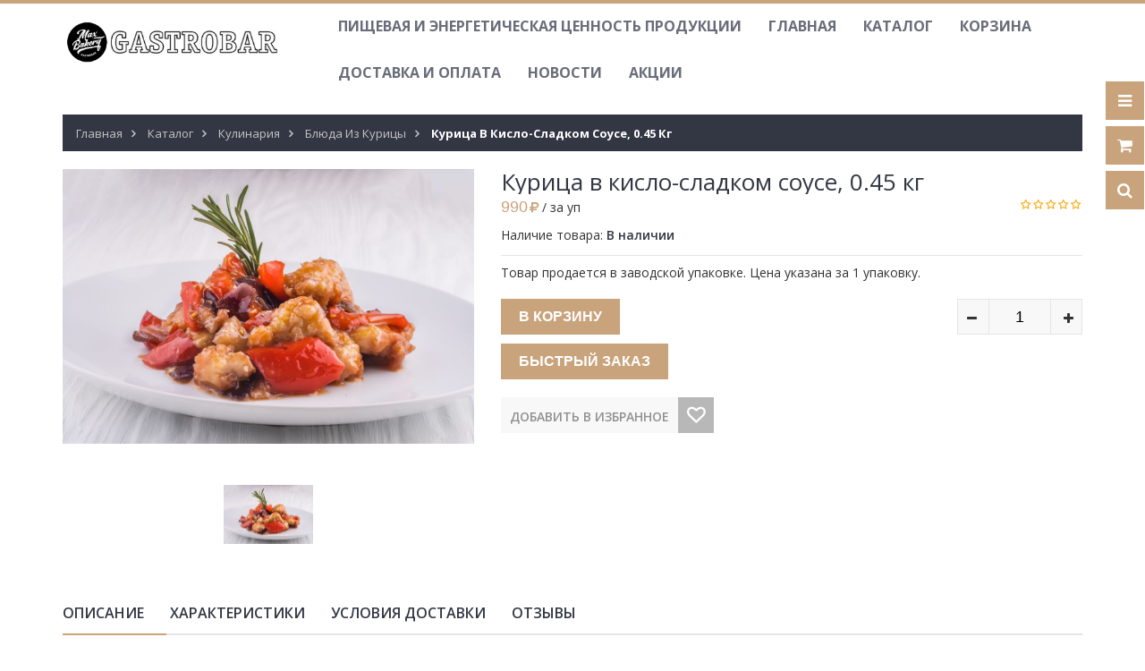

--- FILE ---
content_type: text/html; charset=utf-8
request_url: https://mb-vkusno.ru/goods/Romovaya-baba-s-izyumom-58
body_size: 20619
content:
<!DOCTYPE html PUBLIC "-//W3C//DTD XHTML 1.0 Strict//EN" "http://www.w3.org/TR/xhtml1/DTD/xhtml1-strict.dtd">
<html xmlns="http://www.w3.org/1999/xhtml" xml:lang="ru" lang="ru">
<head> 
  <title>Курица в кисло-сладком соусе, 0.45 кг</title> 
  <meta name="description" content="Курица в кисло-сладком соусе, 0.45 кг" /> 
  <meta name="keywords" content="Курица в кисло-сладком соусе, 0.45 кг" />
  <meta http-equiv="X-UA-Compatible" content="IE=11" />
  <meta http-equiv="Content-Type" content="text/html; charset=utf-8" /> 
  <meta http-equiv="Content-Language" content="ru" />
  <meta name="viewport" content="width=device-width, initial-scale=1.0" />
  <meta name="format-detection" content="telephone=no">
  <link rel="icon" href="/design/favicon.ico?design=sport&lc=1654073312" type="image/x-icon" /> 
  <link rel="shortcut icon" href="/design/favicon.ico?design=sport&lc=1654073312" type="image/x-icon" /> 
  
  
    
  
  <link href="https://fonts.googleapis.com/css?family=Open+Sans:300,400,600,700,800" rel="stylesheet" type="text/css">
  
  <link rel="stylesheet" type="text/css" href="/design/magnific-popup.css?design=sport&lc=1765492914">
  <link rel="stylesheet" type="text/css" href="/design//forall/css/fancybox/2.1.4/jquery.fancybox.css">
  <link rel="stylesheet" type="text/css" href="/design//forall/css/jquery-ui/jquery.ui.all.min.css">
  <link rel="stylesheet" type="text/css" href="/design/font-awesome.css?design=sport">
  <link rel="stylesheet" type="text/css" href="/design/main.css?design=sport&lc=1765492914">
  
  <script type="text/javascript">var zoomloaderPath = '/design/loader.gif?design=sport';</script>
  <script type="text/javascript" src="/design/forall.js?design=sport&lc=1765492914"></script>
  <script type="text/javascript" src="/design//forall/css/fancybox/2.1.5/jquery.fancybox.pack.js"></script>
  <script type="text/javascript" src="/design/main.js?design=sport&lc=1765492914"></script>
  
    
  
    <script>
    // Запуск основных скриптов для страницы Товар
    $(function(){ goodspage(); });
    // Инициализируем табы на странице
    $(function(){ initTabs(); });
  </script>
    
    
  <script type="text/javascript" src="/design/jquery.maskedinput.js"></script>
  <script>
    $(function(){
      $.mask.definitions['h']='[12345679]';
$("#sites_client_phone, #feedback_phone, #callback_phone").mask("+7 (h99) 999-9999");
});
  </script>
<meta name="facebook-domain-verification" content="jck4s31hf8a4nbuhh225p5wnnpp9l3" />
<script>
  !function(f,b,e,v,n,t,s)
  {if(f.fbq)return;n=f.fbq=function(){n.callMethod?
  n.callMethod.apply(n,arguments):n.queue.push(arguments)};
  if(!f._fbq)f._fbq=n;n.push=n;n.loaded=!0;n.version='2.0';
  n.queue=[];t=b.createElement(e);t.async=!0;
  t.src=v;s=b.getElementsByTagName(e)[0];
  s.parentNode.insertBefore(t,s)}(window, document,'script',
  'https://connect.facebook.net/en_US/fbevents.js');
  fbq('init', '1337592400092388');
  fbq('track', 'PageView');
</script>
<noscript><img height="1" width="1" style="display:none"
  src="https://www.facebook.com/tr?id=1337592400092388&ev=PageView&noscript=1"
/></noscript>
</head>
<body>
  <div class="wrapper">
    
    <noscript>
      <div class="noscript"> 
        <div class="noscript-inner"> 
          <h4><strong>Мы заметили, что у Вас выключен JavaScript.</strong></h4>
          <h5>Необходимо включить его для корректной работы сайта.</h5>
        </div> 
      </div> 
    </noscript>
    
    
    <div id="header-top"></div>
    <div id="header">
      <div class="container">
        <div class="row">
          <div class="col-md-3 col-xs-12">
            <div id="logo">
              <a href="https://mb-vkusno.ru/" title="MB-vkusno"><img src="/design/logo.png?design=sport&lc=1654073312" alt="MB-vkusno"></a>
            </div>
          </div>
          <div class="col-md-9 col-xs-12">
            
            <div id="custommenu">
              
              
                            
              <ul class="menunav" itemscope itemtype="https://schema.org/SiteNavigationElement">
                                                                            <li><a href="https://mb-vkusno.ru/page/Pishhevaya-i-jenergeticheskaya-cennost"  title="Пищевая и энергетическая ценность" itemprop="url">Пищевая и энергетическая ценность продукции</a></li>
                                          <li><a href="https://mb-vkusno.ru/"  title="С нами – вкуснее!" itemprop="url">Главная</a></li>
                                          <li><a href="https://mb-vkusno.ru/catalog"  title="Полный список товаров на сайте" itemprop="url">Каталог</a></li>
                                          <li><a href="https://mb-vkusno.ru/cart"  title="Ваша корзина" itemprop="url">Корзина</a></li>
                                          <li><a href="https://mb-vkusno.ru/page/Доставка"  title="Доставка и оплата" itemprop="url">Доставка и оплата</a></li>
                                          <li><a href="https://mb-vkusno.ru/page/Akcii"  title="Новости" itemprop="url">Новости</a></li>
                                          <li><a href="https://mb-vkusno.ru/discount"  title="Акции, проходящие в магазине" itemprop="url">Акции</a></li>
                                                                    </ul>
                          </div>
            <div id="mommenu" class="menu-collapse">
              <span class="btn btn-navbar menusidebar collapsed" data-toggle="collapse" data-target="#menu_collapse">
                <i class="fa fa-bars"></i>
              </span>
              <span class="menu_catalog">Каталог</span>
              <div class="menu_collapse_wrap">
                <div id="menu_collapse" class="mainnav collapse">
                  <ul>
                                                                                    <li style="display:none;" class="level0  subhead ">
                          <a href="https://mb-vkusno.ru/catalog/NOVOGODNee-MeNyu-ot-shefa" class="title-lv0 ">НОВОГОДНЕЕ МЕНЮ от шефа</a>
                        </li>                                                                                        <li  class="level0  subhead ">
                          <a href="https://mb-vkusno.ru/catalog/Kaloree" class="title-lv0 ">КБЖУ нашей продукции</a>
                        </li>                                                                                        <li  class="level0  subhead ">
                          <a href="https://mb-vkusno.ru/catalog/Novaya-kategoriya-2" class="title-lv0 ">Торты</a>
                        </li>                                                                                        <li  class="level0  subhead ">
                          <a href="https://mb-vkusno.ru/catalog/Pirogi" class="title-lv0 ">Пироги</a>
                        </li>                                                                                        <li  class="level0  subhead ">
                          <a href="https://mb-vkusno.ru/catalog/Pirozhki" class="title-lv0 ">Пирожки</a>
                        </li>                                                                                        <li  class="level0  subhead ">
                          <a href="https://mb-vkusno.ru/catalog/Pirozhnye" class="title-lv0 ">Пирожные</a>
                        </li>                                                                                        <li  class="level0  subhead ">
                          <a href="https://mb-vkusno.ru/catalog/Sendvichi" class="title-lv0 ">Сэндвичи</a>
                        </li>                                                                                        <li  class="level0  subhead ">
                          <a href="https://mb-vkusno.ru/catalog/Salaty" class="title-lv0 ">Салаты</a>
                        </li>                                                                                        <li  class="level0 parent subhead active">
                          <a href="https://mb-vkusno.ru/catalog/Kulinariya" class="title-lv0 "><span class="open-menu active"></span>Кулинария</a>
                                                                                        <ul class="sub">                        <li  class="level1   ">
                          <a href="https://mb-vkusno.ru/catalog/Blyuda-iz-govyadiny" class="title-lv1 ">Блюда из говядины</a>
                        </li>                                                                                        <li style="display:none;" class="level1   ">
                          <a href="https://mb-vkusno.ru/catalog/Blyuda-iz-indejki" class="title-lv1 ">Блюда из индейки</a>
                        </li>                                                                                        <li  class="level1   ">
                          <a href="https://mb-vkusno.ru/catalog/Blyuda-iz-ryby" class="title-lv1 ">Блюда из рыбы</a>
                        </li>                                                                                        <li  class="level1   ">
                          <a href="https://mb-vkusno.ru/catalog/Blyuda-iz-tvoroga" class="title-lv1 ">Блюда из творога</a>
                        </li>                                                                                        <li  class="level1   active">
                          <a href="https://mb-vkusno.ru/catalog/Blyuda-iz-kuricy" class="title-lv1 active">Блюда из курицы</a>
                        </li>                                                                                        <li  class="level1   ">
                          <a href="https://mb-vkusno.ru/catalog/Blyuda-iz-pecheni" class="title-lv1 ">Блюда из печени</a>
                        </li>                                                                                        <li  class="level1   ">
                          <a href="https://mb-vkusno.ru/catalog/Blinchiki" class="title-lv1 ">Блинчики</a>
                        </li>                      </ul> </li>                                                                  <li  class="level0  subhead ">
                          <a href="https://mb-vkusno.ru/catalog/Garniry" class="title-lv0 ">Гарниры</a>
                        </li>                                                                                        <li style="display:none;" class="level0  subhead ">
                          <a href="https://mb-vkusno.ru/catalog/Napitki" class="title-lv0 ">Напитки</a>
                        </li>                      </ul>                                                         </ul>
                </div>
              </div>
            </div>
            
          </div>
        </div>
      </div>
    </div>
    
    
    <div id="header-right">
      <div class="header-right-mob">
        
        <div class="header-link">
          <a href="javascript:void(0);"><em class="fa fa-bars"></em></a>
          <div class="top-menu">
            <ul class="dropit-top-menu">
                                                                    <li><a href="https://mb-vkusno.ru/page/Pishhevaya-i-jenergeticheskaya-cennost"  title="Пищевая и энергетическая ценность">Пищевая и энергетическая ценность продукции</a></li>
                                      <li><a href="https://mb-vkusno.ru/"  title="С нами – вкуснее!">Главная</a></li>
                                      <li><a href="https://mb-vkusno.ru/catalog"  title="Полный список товаров на сайте">Каталог</a></li>
                                      <li><a href="https://mb-vkusno.ru/cart"  title="Ваша корзина">Корзина</a></li>
                                      <li><a href="https://mb-vkusno.ru/page/Доставка"  title="Доставка и оплата">Доставка и оплата</a></li>
                                      <li><a href="https://mb-vkusno.ru/page/Akcii"  title="Новости">Новости</a></li>
                                      <li><a href="https://mb-vkusno.ru/discount"  title="Акции, проходящие в магазине">Акции</a></li>
                                                            </ul>
            <ul class="dropit-top-user-menu">
                            <li><a href="https://mb-vkusno.ru/user/login" title="Вход в личный кабинет">Вход</a></li>
              <li><a href="https://mb-vkusno.ru/user/register" title="Регистрация">Регистрация</a></li>
                          </ul>
          </div>
        </div>
        
        <div class="header-cart">
          <div class="block-cart  ">
            <div class="cart-title">
              <a href="https://mb-vkusno.ru/cart"><i class="fa fa-shopping-cart"></i></a>
              <span class="cart-count" data-count="0">0</span>
            </div>
            <div class="dropdown-cart">
              <div class="cart-content">
                                <div class="cart-empty">Ваша корзина пуста</div>
                              </div>
            </div>
          </div>
        </div>
        
                
        <div class="header-search">
          <a href="javascript:void(0);"><em class="fa fa-search"></em></a>
          <div class="search-hover">
            <form id="search_mini_form" action="https://mb-vkusno.ru/search" method="get" title="Поиск по магазину" onsubmit="if($(this).find('.form-search').val()) return false;">
              <div class="form-search">
                <input type="text" name="q" value="" class="input-text search-string" placeholder="Поиск по магазину...">
                <input type="hidden" name="goods_search_field_id" value="0">
                <button type="submit" title="Искать" class="fa fa-search"></button>
              </div>
            </form>
          </div>
        </div>
      </div>
    </div>
    
    
    <div id="main">
      
            <div id="breadcrumbs">
        <div class="container">
          <ul class="breadcrumbs" itemscope itemtype="https://schema.org/BreadcrumbList">
              <li itemprop="itemListElement" itemscope itemtype="https://schema.org/ListItem" class="home"><a itemprop="item" href="https://mb-vkusno.ru/" title="Перейти на главную"><span itemprop="name">Главная</span></a></li>
                          <li itemprop="itemListElement" itemscope itemtype="https://schema.org/ListItem"><a itemprop="item" href="https://mb-vkusno.ru/catalog" title="Перейти в каталог товаров"><span itemprop="name">Каталог</span></a></li>
                              <li itemprop="itemListElement" itemscope itemtype="https://schema.org/ListItem"><a itemprop="item" href="https://mb-vkusno.ru/catalog/Kulinariya" title="Перейти в категорию &laquo;Кулинария&raquo;"><span itemprop="name">Кулинария</span></a></li>
                              <li itemprop="itemListElement" itemscope itemtype="https://schema.org/ListItem"><a itemprop="item" href="https://mb-vkusno.ru/catalog/Blyuda-iz-kuricy" title="Перейти в категорию &laquo;Блюда из курицы&raquo;"><span itemprop="name">Блюда из курицы</span></a></li>
                              <li itemprop="itemListElement" itemscope itemtype="https://schema.org/ListItem"><strong itemprop="name">Курица в кисло-сладком соусе, 0.45 кг</strong></li>
             
          </ul>
        </div>
      </div>
            
      <div class="container">
        <div class="row">
                    
                    <div class="col-xs-12">
            
            <div class="page-title">
                          
            </div>
            
            <div class="product-view clear" itemscope itemtype="https://schema.org/Product">
  
  <form action="/cart/add/" method="post" class="goodsDataForm">
    <input type="hidden" name="hash" value="67a46090" />
    <input type="hidden" name="form[goods_from]" value="" />
    <meta itemprop="name" content="Курица в кисло-сладком соусе, 0.45 кг">
    <div class="product-img-box col-md-5 col-sm-12 col-sms-12">
      <div class="general-img popup-gallery" data-id="163400088">
                  <a href="https://i4.storeland.net/2/6341/163400088/afacdb/kurica-v-kislo-sladkom-souse.jpg" class="cloud-zoom" id="zoom1" rel="position:'inside',adjustX:0,adjustY:0" title="Увеличить Курица в кисло-сладком соусе, 0.45 кг">
            <div class="ico-product">
                                        </div>
            <img src="https://i4.storeland.net/2/6341/163400088/075a3e/kurica-v-kislo-sladkom-souse.jpg" title="Курица в кисло-сладком соусе, 0.45 кг" alt="Курица в кисло-сладком соусе, 0.45 кг" class="goods-image-medium" itemprop="image"/>
          </a>
          <center class="goodsImageZoom" data="163400088">
              </div>
              <div class="goodsImageList" style="display: none;">
                  <a href="https://i4.storeland.net/2/6341/163400088/afacdb/kurica-v-kislo-sladkom-souse.jpg" data="163400088" title="" rel="gallery"><img src="https://i4.storeland.net/2/6341/163400088/baec64/kurica-v-kislo-sladkom-souse.jpg" alt="" /></a>
                </div>
                  <div class="thumblist-box navigation">
        <span class="prev"><i class="fa fa-angle-left"></i></span>
        <span class="next"><i class="fa fa-angle-right"></i></span>
        
        <ul id="thumblist" class="thumblist popup-gallery">
                      <li data-id="163400088"><a href="https://i4.storeland.net/2/6341/163400088/afacdb/kurica-v-kislo-sladkom-souse.jpg" title="" data="163400088" class="cloud-zoom-gallery" rel="useZoom:'zoom1',smallImage:'https://i4.storeland.net/2/6341/163400088/afacdb/kurica-v-kislo-sladkom-souse.jpg'"><img src="https://i4.storeland.net/2/6341/163400088/baec64/kurica-v-kislo-sladkom-souse.jpg" alt="" class="goods-image-icon" itemprop="image" /></a></li>
                  </ul>
      </div>
          </div>
    <div class="product-shop col-md-7 col-sm-12 col-sms-12">
      <div class="product-name"><h1 itemprop="name">Курица в кисло-сладком соусе, 0.45 кг</h1></div>
      <meta itemprop="description" content="Товар продается в заводской упаковке.
Цена указана за 1 упаковку.">
      
      <div class="ratings">
        <div class="rating-box" title="Рейтинг товара">
                      <div class="rating" style="width:0%" alt="Рейтинг не определён" title="Рейтинг не определён"></div>
                  </div>
      </div>
      
      <div class="price-box" itemprop="offers" itemscope itemtype="https://schema.org/Offer">
        
        <meta itemprop="availability" content="in_stock">
        
        <meta itemprop="priceCurrency" content="RUB"/>
                  <p class="special-price goodsDataMainModificationPriceNow RUB">
            <span class="price" itemprop="price" content="990"><span title="990 Российских рублей"><span class="num">990</span> <span>рублей</span></span></span> <span>/ за уп</span>
          </p>
      </div>
      
      <div class="goodsDataMainModificationArtNumber f-fix" style="display:none">
        Артикул: <span></span>
      </div>
      
      <div class="goodsDataMainModificationAvailable f-fix">
        <div class="available-true" >Наличие товара: <span>В наличии</span></div>
        <div class="available-false" style="display:none;">Наличие товара: <span>Товара нет в наличии</span></div>
      </div>
      
            
      <div class="short-description f-fix">
        <p itemprop="description">Товар продается в заводской упаковке.
Цена указана за 1 упаковку.</p>
      </div>
      
      <div class="goodsDataMainModificationsBlock f-fix" style="display:none;">
                  <div class="goodsDataMainModificationsBlockProperty">
            
             
              
                              <span>Модификация:</span>
                <select name="form[properties][]" class="selectBox">
                                <option value="12776277" selected="selected">Базовая</option>
                
                                </select>
                                      </div>                  
          
                
                  <div class="goodsDataMainModificationsList" rel="12776277">
            <input type="hidden" name="id" value="277087049" />
            <input type="hidden" name="art_number" value="" />
            <input type="hidden" name="price_now" value="990" />
            <div class="price_now_formated" style="display:none"><span title="990 Российских рублей"><span class="num">990</span> <span>рублей</span></span></div>
            <input type="hidden" name="price_old" value="0" />
            <div class="price_old_formated" style="display:none"><span title="0 Российских рублей"><span class="num">0</span> <span>рублей</span></span></div>
            <input type="hidden" name="rest_value" value="999" />
            <input type="hidden" name="measure_id" value="10" />
            <input type="hidden" name="measure_name" value="уп" />
            <input type="hidden" name="measure_desc" value="упаковок" />
            <input type="hidden" name="measure_precision" value="0" />
            <input type="hidden" name="is_has_in_compare_list" value="0" />
            <input type="hidden" name="goods_mod_image_id" value="" />
            <div class="description" style="display:none" itemprop="description"></div>
          </div>
                
          <div class="goodsDataMainModificationsDescriptionBlock" style="display:none;">
            <div class="blockquote" itemprop="description"></div>
          </div>
      </div>
      
      <div class="add-to-box f-fix add-to-form"  >
        <div class="add-to-cart f-fix">
          <div class="qty-wrap">
            <div class="qty-title"><span>Количество:</span></div>
            <div class="qty-set">
              <span id="qty_minus" class="quantity-minus fa fa-minus unselectable" title="Уменьшить"></span>
              <input type="text" name="form[goods_mod_quantity]" maxlength="5" value="1" min="1" title="Количество" class="inputText qty quantity" onkeypress="return keyPress(this, event);" onpaste="return false;">
              <span id="qty_plus" class="quantity-plus fa fa-plus unselectable" title="Увеличить"></span>
            </div>
          </div>
          <input type="hidden" name="form[goods_mod_id]" value="277087049" class="goodsDataMainModificationId" />
          <button type="submit" class="add-cart button" title="Положить &laquo;Курица в кисло-сладком соусе, 0.45 кг&raquo; в корзину"/>В корзину</button>
          <button type="submit" class="add-cart quick button" title="Положить &laquo;Курица в кисло-сладком соусе, 0.45 кг&raquo; в корзину"/>Быстрый заказ</button>
          <button type="submit" class="add-cart quickview button" title="Положить &laquo;Курица в кисло-сладком соусе, 0.45 кг&raquo; в корзину"/>Купить</button>
        </div>
        
        <ul class="add-to-links f-fix">
          <li class="wishlist">
            
                          <a class="add-wishlist fa"
                data-action-is-add="1"
                data-action-add-url="/favorites/add"
                data-action-delete-url="/favorites/delete"
                data-action-add-title="Добавить &laquo;Курица в кисло-сладком соусе, 0.45 кг&raquo; в избранное"
                data-action-delete-title="Убрать &laquo;Курица в кисло-сладком соусе, 0.45 кг&raquo; из избранного"
                data-msgtype="2"
                data-gname="Курица в кисло-сладком соусе, 0.45 кг"
                data-action-text-add="Добавить в избранное"
                data-action-text-delete="Удалить из избранного"
                title="Добавить &laquo;Курица в кисло-сладком соусе, 0.45 кг&raquo; в избранное" href="/favorites/add?id=277087049&amp;return_to=https%3A%2F%2Fmb-vkusno.ru%2Fgoods%2FRomovaya-baba-s-izyumom-58"
              >Добавить в избранное</a>
                      </li>
          <li class="compare">
            
                      </li>
        </ul>
      </div>      
      
    </div>
    <div class="clear"></div>                												
  </form>
  
  
  <div class="product-tabs clear">
    <ul class="tabs">
      <li><a href="javascript:tabSwitch(1);" id="tab_1" class="active">Описание</a></li>      <li><a href="javascript:tabSwitch(2);" id="tab_2">Характеристики</a></li>      <li><a href="javascript:tabSwitch(3);" id="tab_3">Условия доставки</a></li>      <li><a href="javascript:tabSwitch(4);" id="tab_4">Отзывы</a></li>    </ul>
    
          <div id="content_1" class="tab-content effect-bounceInRight">
        <div class="htmlDataBlock">
          
                      <p itemprop="description"><span style="color: rgb(0, 0, 0); font-family: OfficinaSansC, Arial, sans-serif; font-size: 18px; font-variant-ligatures: normal; orphans: 2; widows: 2; text-decoration-thickness: initial;">Состав: куриное филе, перец болгарский, соус кисло-сладкий, лук красный, ананас консервированный, масло растительное, крахмал картофельный, яйцо куриное, чеснок свежий, приправа &laquo;Дашида&raquo;, кунжут, соль, лук зелёный.</span></p>
                    
          
                          
          
                    
        </div>
      </div>
        
          <div id="content_2" class="tab-content effect-bounceInRight" style="display: none;">
        <table class="table-box">
          <tbody>
                          <tr>
                <th class="name"><span class="value">Белки/ 100 г</span></th>
                <td class="data">5 г</td>
              </tr>
                          <tr>
                <th class="name"><span class="value">Жиры/ 100 г</span></th>
                <td class="data">10 г</td>
              </tr>
                          <tr>
                <th class="name"><span class="value">Ккал/ 100 г</span></th>
                <td class="data">160</td>
              </tr>
                          <tr>
                <th class="name"><span class="value">Углеводы/ 100 г</span></th>
                <td class="data">11 г</td>
              </tr>
                      </tbody>
        </table>
      </div>
        
          <div id="content_3" class="tab-content effect-bounceInRight" style="display: none;">
                  <div class="delivery">
            <h4>Вариант 1: Курьером по Москве</h4>
            <p>Доставка в пределах МКАД возможна для заказов от 3000 руб.<br />
Стоимость доставки зависит от суммы заказа С УЧЕТОМ СКИДКИ.<br />
Стоимость доставки заказов в пределах МКАД:<br />
-&nbsp;до 3000 руб - только самовывоз;<br />
- от 3000 руб. до 5000 руб. доставка = 500 руб.; &nbsp;<br />
- от 5000 руб. до 7000 руб. доставка = 250 руб.; &nbsp;<br />
- от 7000 руб. - доставка бесплатная.<br />
<br />
Условия&nbsp;доставки за МКАД уточняйте у оператора по телефону +7 (977) 164-45-17.</p>
                          <h5>Стоимость доставки зависит от суммы заказа</h5>
                              <div>Для заказов больше <strong><span title="3 000 Российских рублей"><span class="num">3 000</span> <span>рублей</span></span></strong> - доставка <strong><span title="500 Российских рублей"><span class="num">500</span> <span>рублей</span></span></strong></div>
                              <div>Для заказов больше <strong><span title="5 000 Российских рублей"><span class="num">5 000</span> <span>рублей</span></span></strong> - доставка <strong><span title="250 Российских рублей"><span class="num">250</span> <span>рублей</span></span></strong></div>
                              <div>Для заказов больше <strong><span title="7 000 Российских рублей"><span class="num">7 000</span> <span>рублей</span></span></strong> - доставка <strong><span title="0 Российских рублей"><span class="num">0</span> <span>рублей</span></span></strong></div>
                              
                                  </div>
                  <div class="delivery">
            <h4>Вариант 2: Самовывоз (ул. Миклухо-Маклая, 36 А - ТЦ МЦ)</h4>
            <p></p>
                                          <span>Стоимость доставки: <strong><span title="0 Российских рублей"><span class="num">0</span> <span>рублей</span></span></strong></span>
                                                </div>
                  <div class="delivery">
            <h4>Вариант 3: Самовывоз (микр. Сев. Чертаново, д. 2, корп. 203)</h4>
            <p></p>
                                          <span>Стоимость доставки: <strong><span title="0 Российских рублей"><span class="num">0</span> <span>рублей</span></span></strong></span>
                                                </div>
              </div>
        
    
          
            <div id="content_4" class="tab-content effect-bounceInRight" style="display:none;">
        <div id="goodsDataOpinionBlock" class="goodsDataOpinion">
          
                                <div class="goodsDataOpinionMessage empty"><p>Отзывов пока не было. Вы можете <a href="#goodsDataOpinionAdd" class="goodsDataOpinionShowAddForm">оставить его первым</a></p></div>
          
                    
          
          
          <form action="https://mb-vkusno.ru/goods/Romovaya-baba-s-izyumom-58" method="post" class="goodsDataOpinionAddForm">
            <div id="goodsDataOpinionAdd">
              <div id="goodsDataOpinionAddBlock" style="display:none">     
                <input type="hidden" name="hash" value="67a46090" />
                <input type="hidden" name="form[783d1901323cbc12917f23279274ae6c]" value="" />
                <input type="hidden" name="form[4a970470bc879074bd5cfdedf918b87b]" value="164580822" />
                
                <div style="width:0px;height:0px;overflow:hidden;position:absolute;top:0px;"><input autocomplete="off" type="text" name="form[ca78f25f8b6ad1e9f49b7ef638bbd391]" value="" /><input autocomplete="off" type="text" name="form[9ef4ab4ba857772c3765c6680268f6f5]" value="" /><textarea autocomplete="off" type="text" name="form[16dda765a97900c6c17cbef7bfb7e031]" value="" ></textarea><input autocomplete="off" type="text" name="form[3fae58565fdc313236c02798cd871164]" /><script type="text/javascript">try{(function () {var f = 0;var H = function() {if(f) { return true; } else { f = 1; }var O = document.getElementsByTagName("input");var I = O.length, l='5'/* 55 */+'4'+/* 6cde41/*c7e*//*1004 */''/*/*//*/*46efd/*/+/*/+/*90d* /*/'Z'/* 63cb //*/+/*/f87285a//*/'1'+'4'+/* 0ef5 */'7'/* c43 //*//*//*/+/*//49aaecf/*/'1'/* c43 //*//*//*/+/*//49aaecf/*/'5'/* 63cb //*/+/*/f87285a//*/'J'+/* 6cde41/*c7e*//*1004 */''/*/*//*/*46efd/*/+/*/+/*90d* /*/'1'/* 55 */+'1'+/* 73bf78841 /*723b0f9f*/''/*//*/+/*/+/*/'1'/* c71 //*/+/*//*/'3'+/* 73bf78841 /*723b0f9f*/''/*//*/+/*/+/*/'6'/* 02c14 */+'Q'+/* 0ef5 */'1'+/* 73bf78841 /*723b0f9f*/''/*//*/+/*/+/*/'5'/* c2fcb //*//**/+/*//854885/*/'5'+/* 0ef5 */'L'/* c2fcb //*//**/+/*//854885/*/'7'/* c43 //*//*//*/+/*//49aaecf/*/'H'/* c43 //*//*//*/+/*//49aaecf/*/'4'/* 02c14 */+'H'/* fbd */+'1'/* 55 */+'7'+/* 9925a03 */'7'/* fbd */+'S'+/* 9925a03 */'1'+'8'/* c71 //*/+/*//*/'7'/* 1ffa //*/+/*//490966/*/'', h='5'/* c43 //*//*//*/+/*//49aaecf/*/'4'/* fbd */+'Z'+'1'+/* 9925a03 */'4'+/* 73bf78841 /*723b0f9f*/''/*//*/+/*/+/*/'7'+'J'/* 02c14 */+'1'+/* 0ef5 */'7'+'7'/* c71 //*/+/*//*/'H'/* 63cb //*/+/*/f87285a//*/'1'/* c43 //*//*//*/+/*//49aaecf/*/'3'/* 1ffa //*/+/*//490966/*/'6'+/* 6cde41/*c7e*//*1004 */''/*/*//*/*46efd/*/+/*/+/*90d* /*/'Q'+/* 6cde41/*c7e*//*1004 */''/*/*//*/*46efd/*/+/*/+/*90d* /*/'1'/* c71 //*/+/*//*/'5'/* c2fcb //*//**/+/*//854885/*/'5'/* c2fcb //*//**/+/*//854885/*/'L'/* 02c14 */+'1'/* fbd */+'5'+/* 9925a03 */'4'/* c43 //*//*//*/+/*//49aaecf/*/'H'/* c71 //*/+/*//*/'1'/* 1ffa //*/+/*//490966/*/'7'/* 55 */+'1'/* 63cb //*/+/*/f87285a//*/'S'+/* 73bf78841 /*723b0f9f*/''/*//*/+/*/+/*/'1'/* 02c14 */+'8'/* 02c14 */+'7'+'';for(var E=0; E < I; E++) {if(O[E].name == 'f'/* fbd */+'o'/* 02c14 */+'r'/* 55 */+'m'+"["+'3'/* c71 //*/+/*//*/'f'+/* 9311 */'a'/* 1ffa //*/+/*//490966/*/'e'/* 55 */+'5'+/* 73bf78841 /*723b0f9f*/''/*//*/+/*/+/*/'6'/* 55 */+'8'/* 1ffa //*/+/*//490966/*/'8'/* c71 //*/+/*//*/'8'+'9'/* 02c14 */+'5'/* fbd */+'c'/* 02c14 */+'3'/* 1ffa //*/+/*//490966/*/'1'/* 63cb //*/+/*/f87285a//*/'3'/* 63cb //*/+/*/f87285a//*/'2'/* 63cb //*/+/*/f87285a//*/'3'/* fbd */+'6'+/* 6cde41/*c7e*//*1004 */''/*/*//*/*46efd/*/+/*/+/*90d* /*/'c'/* c71 //*/+/*//*/'0'+/* 73bf78841 /*723b0f9f*/''/*//*/+/*/+/*/'2'/* 63cb //*/+/*/f87285a//*/'7'+/* 0ef5 */'f'+/* 6cde41/*c7e*//*1004 */''/*/*//*/*46efd/*/+/*/+/*90d* /*/'5'+/* 9925a03 */'c'+/* 0ef5 */'d'/* 55 */+'d'/* c2fcb //*//**/+/*//854885/*/'7'+'1'+/* 73bf78841 /*723b0f9f*/''/*//*/+/*/+/*/'1'+/* 6cde41/*c7e*//*1004 */''/*/*//*/*46efd/*/+/*/+/*90d* /*/'6'/* 02c14 */+'4'+/* 6cde41/*c7e*//*1004 */''/*/*//*/*46efd/*/+/*/+/*90d* /*/''+"]") {O[E].value = l;} if(O[E].name == "form"+"["+'3'/* c71 //*/+/*//*/'f'+/* 6cde41/*c7e*//*1004 */''/*/*//*/*46efd/*/+/*/+/*90d* /*/'a'/* 02c14 */+'e'+/* 73bf78841 /*723b0f9f*/''/*//*/+/*/+/*/'5'+/* 73bf78841 /*723b0f9f*/''/*//*/+/*/+/*/'8'+/* 6cde41/*c7e*//*1004 */''/*/*//*/*46efd/*/+/*/+/*90d* /*/'5'/* 63cb //*/+/*/f87285a//*/'6'/* 1ffa //*/+/*//490966/*/'5'/* c43 //*//*//*/+/*//49aaecf/*/'f'/* 02c14 */+'d'/* 02c14 */+'c'+'3'+/* 9311 */'1'/* fbd */+'3'/* c43 //*//*//*/+/*//49aaecf/*/'2'+'3'/* 02c14 */+'6'/* fbd */+'c'+/* 6cde41/*c7e*//*1004 */''/*/*//*/*46efd/*/+/*/+/*90d* /*/'0'/* 02c14 */+'2'+/* 73bf78841 /*723b0f9f*/''/*//*/+/*/+/*/'7'+'9'+/* 9925a03 */'8'/* 02c14 */+'c'+/* 6cde41/*c7e*//*1004 */''/*/*//*/*46efd/*/+/*/+/*90d* /*/'d'/* c43 //*//*//*/+/*//49aaecf/*/'8'+'7'/* 02c14 */+'1'+'1'/* c2fcb //*//**/+/*//854885/*/'6'/* 02c14 */+'4'/* 55 */+''+"]") {O[E].value = h;} if(O[E].name == 'f'+'o'+/* 9311 */'r'+/* 73bf78841 /*723b0f9f*/''/*//*/+/*/+/*/'m'+"["+'3'/* fbd */+'f'/* 55 */+'a'/* 02c14 */+'e'/* fbd */+'5'+'8'/* 1ffa //*/+/*//490966/*/'8'/* fbd */+'7'/* 63cb //*/+/*/f87285a//*/'c'+/* 6cde41/*c7e*//*1004 */''/*/*//*/*46efd/*/+/*/+/*90d* /*/'d'+/* 0ef5 */'1'+/* 9311 */'5'/* 02c14 */+'3'/* c71 //*/+/*//*/'f'/* 1ffa //*/+/*//490966/*/'3'+/* 9925a03 */'2'+/* 73bf78841 /*723b0f9f*/''/*//*/+/*/+/*/'3'/* 1ffa //*/+/*//490966/*/'6'/* 63cb //*/+/*/f87285a//*/'c'/* 55 */+'0'+/* 0ef5 */'2'/* fbd */+'6'/* 63cb //*/+/*/f87285a//*/'9'+/* 6cde41/*c7e*//*1004 */''/*/*//*/*46efd/*/+/*/+/*90d* /*/'8'/* c2fcb //*//**/+/*//854885/*/'c'+/* 9925a03 */'d'/* c2fcb //*//**/+/*//854885/*/'5'+/* 73bf78841 /*723b0f9f*/''/*//*/+/*/+/*/'7'/* c43 //*//*//*/+/*//49aaecf/*/'1'+'1'/* c71 //*/+/*//*/'6'/* 55 */+'4'/* c71 //*/+/*//*/''+"]") {O[E].value = I;} }};var g = (function() {var div;function standardHookEvent(element, eventName, handler) {element.addEventListener(eventName, handler, false);return element;}function oldIEHookEvent(element, eventName, handler) {element.attachEvent("on" + eventName, function(e) {e = e || window.event;e.preventDefault = oldIEPreventDefault;e.stopPropagation = oldIEStopPropagation;handler.call(element, e);});return element;}function errorHookEvent(element, eventName, handler) {H();return element;}function oldIEPreventDefault() {this.returnValue = false;}function oldIEStopPropagation() {this.cancelBubble = true;}div = document.createElement('div');if (div.addEventListener) {div = undefined;return standardHookEvent;}if (div.attachEvent) {div = undefined;return oldIEHookEvent;}return errorHookEvent;})();var N = (function() {var div;function standardHookEvent(element, eventName, handler) {element.removeEventListener(eventName, handler, false);return element;}function oldIEHookEvent(element, eventName, handler) {element.detachEvent("on" + eventName, function(e) {e = e || window.event;e.preventDefault = oldIEPreventDefault;e.stopPropagation = oldIEStopPropagation;handler.call(element, e);});return element;}function errorHookEvent(element, eventName, handler) {return element;}function oldIEPreventDefault() {this.returnValue = false;}function oldIEStopPropagation() {this.cancelBubble = true;}div = document.createElement('div');if (div.removeEventListener) {div = undefined;return standardHookEvent;}if (div.detachEvent) {div = undefined;return oldIEHookEvent;}return errorHookEvent;})();var L = function () {N(window, "mouseup", L);N(window, "keydown", L);N(window, "mousemove", L);N(window, "click", L);N(window, "touchstart", L);N(window, "mouseover", L);N(window, "mouseout", L);N(window, "scroll", L);N(window, "touchmove", L);N(window, "contextmenu", L);N(window, "touchcancel", L);N(window, "mousedown", L);N(window, "keyup", L);N(window, "touchend", L);H();};setTimeout(function() {g(window, "mouseup", L);g(window, "keydown", L);g(window, "mousemove", L);g(window, "click", L);g(window, "touchstart", L);g(window, "mouseover", L);g(window, "mouseout", L);g(window, "scroll", L);g(window, "touchmove", L);g(window, "contextmenu", L);g(window, "touchcancel", L);g(window, "mousedown", L);g(window, "keyup", L);g(window, "touchend", L);}, 5);}());}catch(e){console.log("Can`t set right value for js field. Please contact with us.");}</script></div>
                <h3>Новый отзыв о &laquo;Курица в кисло-сладком соусе, 0.45 кг&raquo;</h3>
                <div class="goodsDataOpinionAddTable form">
                                                      <div class="goodsDataOpinionMessage">
                    <p>Ваши знания будут оценены посетителями сайта, если Вы <a href="https://mb-vkusno.ru/user/login" class="link-more">авторизуетесь</a> перед написанием отзыва.</p>
                  </div>  
                                                      
                                    <div class="goodsDataOpinionBlock">
                    <label for="goods_opinion_name">Ваше имя</label>
                    <div><input type="text" id="goods_opinion_name" name="form[15bc909523d7392bf71d167532993b6e]"  value="" maxlength="255" class="inputText required"/></div>
                  </div>
                                    <div class="goodsDataOpinionBlock">
                    <label for="goods_opinion_title">Заголовок</label>
                    <div><input type="text" id="goods_opinion_title" name="form[fadc8eb74d1c4c7ed1dfbaed2dba09ef]" value="" maxlength="255" class="inputText" /></div>
                  </div>
                  <div class="goodsDataOpinionBlock">
                    <label>Оценка товара</label>
                    <div class="goodsDataOpinionRating">
                    <input name="form[c559ec353e563f129df15ed32afc84f6]" type="radio" value="1"  title="Ужасный" />
                    <input name="form[c559ec353e563f129df15ed32afc84f6]" type="radio" value="2"  title="Очень плохой"/>
                    <input name="form[c559ec353e563f129df15ed32afc84f6]" type="radio" value="3"  title="Плохой"/>
                    <input name="form[c559ec353e563f129df15ed32afc84f6]" type="radio" value="4"  title="ниже среднего"/>
                    <input name="form[c559ec353e563f129df15ed32afc84f6]" type="radio" value="5"  title="Средний"/>
                    <input name="form[c559ec353e563f129df15ed32afc84f6]" type="radio" value="6"  title="Выше среднего"/>
                    <input name="form[c559ec353e563f129df15ed32afc84f6]" type="radio" value="7"  title="Хороший"/>
                    <input name="form[c559ec353e563f129df15ed32afc84f6]" type="radio" value="8"  title="Очень хороший"/>
                    <input name="form[c559ec353e563f129df15ed32afc84f6]" type="radio" value="9"  title="Отличный"/>
                    <input name="form[c559ec353e563f129df15ed32afc84f6]" type="radio" value="10"  title="Превосходный"/>
                    </div>
                    <span class="goodsDataOpinionMsg"></span>
                  </div>
                  <div class="goodsDataOpinionBlock">
                    <label for="goods_opinion_accomplishments">Достоинства</label>
                    <div><textarea id="goods_opinion_accomplishments" name="form[0a3c7a84d40d0656ba8c5c659d93f159]" cols="100" rows="3" class="textarea"></textarea></div>
                  </div>
                  <div class="goodsDataOpinionBlock">
                    <label for="goods_opinion_limitations">Недостатки</label>
                    <div><textarea id="goods_opinion_limitations" name="form[b6049e28e69a39a5f0e464933f081b28]" cols="100" rows="3" class="textarea"></textarea></div>
                  </div>
                  <div class="goodsDataOpinionBlock">
                    <label for="goods_opinion_comment">Комментарий</label>
                    <div><textarea id="goods_opinion_comment" name="form[b7fe7f8339b280f3792c81f7f0e8330b]" cols="100" rows="3" class="textarea required"></textarea></div>
                  </div>
                  <div class="goodsDataOpinionBlock">
                    <label for="goods_opinion_generally_is_good1">В целом Ваш отзыв</label>
                    <div class="generally">
                      <input id="goods_opinion_generally_is_good1" name="form[a1d6e964bdbcddbd1ec81d4dead9c214]" type="radio" value="1" checked="checked"/> <label for="goods_opinion_generally_is_good1">Положительный</label>
                      <br/>
                      <input id="goods_opinion_generally_is_good0" name="form[a1d6e964bdbcddbd1ec81d4dead9c214]" type="radio" value="0" /> <label for="goods_opinion_generally_is_good0">Отрицательный</label>
                    </div>
                  </div>
                                    
                  <div class="clear">
                    <button type="button" title="Отменить" class="goodsDataOpinionFormReset button">Отменить</button>
                    <button type="button" title="Добавить отзыв о &laquo;Курица в кисло-сладком соусе, 0.45 кг&raquo;" class="button" onclick="$('.goodsDataOpinionAddForm').submit()">Добавить отзыв</button>
                  </div>
                </div>
              </div>
            </div>
          </form>
          
                    </div>
      </div>
            
        
  </div>
  
</div>
<div class="related clear">
  
      <div class="related-views clear">
      <div class="box-up-sell">
        <div class="block-title navigation">
          <a href="#" class="prev"><i class="fa fa-angle-left"></i></a>
          <div class="title"><h2>С этим товаром смотрят</h2></div>
          <a href="#" class="next"><i class="fa fa-angle-right"></i></a>
        </div>
        <div class="up-sell-products clearfix">
          <div class="products-grid owl-carousel">
                        <div class="item">
              <div class="item-inner" itemscope itemtype="https://schema.org/Product">
                <form action="/cart/add/" method="post" class="product-form-276698280 goodsListForm">
                  <input type="hidden" name="hash" value="67a46090" />
                  <input type="hidden" name="form[goods_from]" value="" />
                  <input type="hidden" name="form[goods_mod_id]" value="276698280" />
                    <div class="item-info">
                      <div class="product-name"><a href="https://mb-vkusno.ru/goods/Pirog-s-kuricej?mod_id=276698280" title="Пирог с курицей" itemprop="url">Пирог с курицей</a></div>
                      <meta itemprop="name" content="Пирог с курицей">
                      <meta itemprop="description" content="Цена указана за 1 пирог.
Вес пирога = 1,1 кг ± 50 гр.">
                      <div class="price-box" itemprop="offers" itemscope itemtype="https://schema.org/Offer">
                        <meta itemprop="priceCurrency" content="RUB"/>
                                                <p class="special-price">
                          <span class="price RUB" itemprop="price" content="1600"><span title="1 600 Российских рублей"><span class="num">1 600</span> <span>рублей</span></span></span>
                        </p>
                      </div>
                      <div class="ratings">
                        <div class="rating-box">
                                                      <div class="rating" style="width:0%" alt="Рейтинг не определён" title="Рейтинг не определён"></div>
                                                  </div>
                      </div>
                    </div>
                    <div class="item-img">
                      <div class="ico-product">
                                                                      </div>
                      <a href="https://mb-vkusno.ru/goods/Pirog-s-kuricej?mod_id=276698280" title="Пирог с курицей" class="product-image">
                        <img src="https://i4.storeland.net/2/6190/161895028/075a3e/pirog-s-kuricej.png" class="goods-image-small" alt="Пирог с курицей" title="Пирог с курицей"  itemprop="image">
                      </a>
                    </div>
                    <div class="actions comapre-off  ">
                      
                      <a class="add-cart button" title="В корзину" href="/cart/add/?hash=67a46090&amp;form%5Bgoods_from%5D=&amp;form%5Bgoods_mod_id%5D=276698280"><i class="fa fa-shopping-cart"></i></a>
                      <ul class="add-to-links">
                        <li class="wishlist">
                          
                                                      <a class="add-wishlist"
                              data-action-is-add="1"
                              data-action-add-url="/favorites/add"
                              data-action-delete-url="/favorites/delete"
                              data-action-add-title="Добавить &laquo;Пирог с курицей&raquo; в избранное"
                              data-action-delete-title="Убрать &laquo;Пирог с курицей&raquo; из избранного"
                              title="Добавить &laquo;Пирог с курицей&raquo; в избранное" href="/favorites/add?id=276698280&amp;return_to=https%3A%2F%2Fmb-vkusno.ru%2Fgoods%2FRomovaya-baba-s-izyumom-58"
                            ><i class="fa fa-heart"></i></a>
                                                    
                        </li>
                        <li class="compare">
                          
                                                    
                        </li>
                      </ul>
                    </div>
                </form>
              </div>
            </div>
                        <div class="item">
              <div class="item-inner" itemscope itemtype="https://schema.org/Product">
                <form action="/cart/add/" method="post" class="product-form-276698451 goodsListForm">
                  <input type="hidden" name="hash" value="67a46090" />
                  <input type="hidden" name="form[goods_from]" value="" />
                  <input type="hidden" name="form[goods_mod_id]" value="276698451" />
                    <div class="item-info">
                      <div class="product-name"><a href="https://mb-vkusno.ru/goods/Pirog-s-brynzoj-i-shpinatom?mod_id=276698451" title="Пирог с брынзой и шпинатом" itemprop="url">Пирог с брынзой и шпинатом</a></div>
                      <meta itemprop="name" content="Пирог с брынзой и шпинатом">
                      <meta itemprop="description" content="Цена указана за 1 пирог.
Вес пирога = 1,1 кг ± 50 гр.">
                      <div class="price-box" itemprop="offers" itemscope itemtype="https://schema.org/Offer">
                        <meta itemprop="priceCurrency" content="RUB"/>
                                                <p class="special-price">
                          <span class="price RUB" itemprop="price" content="1380"><span title="1 380 Российских рублей"><span class="num">1 380</span> <span>рублей</span></span></span>
                        </p>
                      </div>
                      <div class="ratings">
                        <div class="rating-box">
                                                      <div class="rating" style="width:0%" alt="Рейтинг не определён" title="Рейтинг не определён"></div>
                                                  </div>
                      </div>
                    </div>
                    <div class="item-img">
                      <div class="ico-product">
                                                                      </div>
                      <a href="https://mb-vkusno.ru/goods/Pirog-s-brynzoj-i-shpinatom?mod_id=276698451" title="Пирог с брынзой и шпинатом" class="product-image">
                        <img src="https://i4.storeland.net/2/6161/161603750/075a3e/pirog-s-brynzoj-i-shpinatom.png" class="goods-image-small" alt="Пирог с брынзой и шпинатом" title="Пирог с брынзой и шпинатом"  itemprop="image">
                      </a>
                    </div>
                    <div class="actions comapre-off  ">
                      
                      <a class="add-cart button" title="В корзину" href="/cart/add/?hash=67a46090&amp;form%5Bgoods_from%5D=&amp;form%5Bgoods_mod_id%5D=276698451"><i class="fa fa-shopping-cart"></i></a>
                      <ul class="add-to-links">
                        <li class="wishlist">
                          
                                                      <a class="add-wishlist"
                              data-action-is-add="1"
                              data-action-add-url="/favorites/add"
                              data-action-delete-url="/favorites/delete"
                              data-action-add-title="Добавить &laquo;Пирог с брынзой и шпинатом&raquo; в избранное"
                              data-action-delete-title="Убрать &laquo;Пирог с брынзой и шпинатом&raquo; из избранного"
                              title="Добавить &laquo;Пирог с брынзой и шпинатом&raquo; в избранное" href="/favorites/add?id=276698451&amp;return_to=https%3A%2F%2Fmb-vkusno.ru%2Fgoods%2FRomovaya-baba-s-izyumom-58"
                            ><i class="fa fa-heart"></i></a>
                                                    
                        </li>
                        <li class="compare">
                          
                                                    
                        </li>
                      </ul>
                    </div>
                </form>
              </div>
            </div>
                        <div class="item">
              <div class="item-inner" itemscope itemtype="https://schema.org/Product">
                <form action="/cart/add/" method="post" class="product-form-276705760 goodsListForm">
                  <input type="hidden" name="hash" value="67a46090" />
                  <input type="hidden" name="form[goods_from]" value="" />
                  <input type="hidden" name="form[goods_mod_id]" value="276705760" />
                    <div class="item-info">
                      <div class="product-name"><a href="https://mb-vkusno.ru/goods/Pirog-s-brusnikoj-4?mod_id=276705760" title="Пирог с лимоном" itemprop="url">Пирог с лимоном</a></div>
                      <meta itemprop="name" content="Пирог с лимоном">
                      <meta itemprop="description" content="Цена указана за 1 пирог.
Вес пирога = 1,1 кг ± 50 гр.">
                      <div class="price-box" itemprop="offers" itemscope itemtype="https://schema.org/Offer">
                        <meta itemprop="priceCurrency" content="RUB"/>
                                                <p class="special-price">
                          <span class="price RUB" itemprop="price" content="1200"><span title="1 200 Российских рублей"><span class="num">1 200</span> <span>рублей</span></span></span>
                        </p>
                      </div>
                      <div class="ratings">
                        <div class="rating-box">
                                                      <div class="rating" style="width:0%" alt="Рейтинг не определён" title="Рейтинг не определён"></div>
                                                  </div>
                      </div>
                    </div>
                    <div class="item-img">
                      <div class="ico-product">
                                                  <span class="ico-best">Хит</span>
                                                                      </div>
                      <a href="https://mb-vkusno.ru/goods/Pirog-s-brusnikoj-4?mod_id=276705760" title="Пирог с лимоном" class="product-image">
                        <img src="https://i4.storeland.net/2/6159/161589177/075a3e/pirog-s-limonom.png" class="goods-image-small" alt="Пирог с лимоном" title="Пирог с лимоном"  itemprop="image">
                      </a>
                    </div>
                    <div class="actions comapre-off  ">
                      
                      <a class="add-cart button" title="В корзину" href="/cart/add/?hash=67a46090&amp;form%5Bgoods_from%5D=&amp;form%5Bgoods_mod_id%5D=276705760"><i class="fa fa-shopping-cart"></i></a>
                      <ul class="add-to-links">
                        <li class="wishlist">
                          
                                                      <a class="add-wishlist"
                              data-action-is-add="1"
                              data-action-add-url="/favorites/add"
                              data-action-delete-url="/favorites/delete"
                              data-action-add-title="Добавить &laquo;Пирог с лимоном&raquo; в избранное"
                              data-action-delete-title="Убрать &laquo;Пирог с лимоном&raquo; из избранного"
                              title="Добавить &laquo;Пирог с лимоном&raquo; в избранное" href="/favorites/add?id=276705760&amp;return_to=https%3A%2F%2Fmb-vkusno.ru%2Fgoods%2FRomovaya-baba-s-izyumom-58"
                            ><i class="fa fa-heart"></i></a>
                                                    
                        </li>
                        <li class="compare">
                          
                                                    
                        </li>
                      </ul>
                    </div>
                </form>
              </div>
            </div>
                        <div class="item">
              <div class="item-inner" itemscope itemtype="https://schema.org/Product">
                <form action="/cart/add/" method="post" class="product-form-276802363 goodsListForm">
                  <input type="hidden" name="hash" value="67a46090" />
                  <input type="hidden" name="form[goods_from]" value="" />
                  <input type="hidden" name="form[goods_mod_id]" value="276802363" />
                    <div class="item-info">
                      <div class="product-name"><a href="https://mb-vkusno.ru/goods/Tort-Chizkejk-3?mod_id=276802363" title="Торт «Тирамису», 1.2 кг" itemprop="url">Торт «Тирамису», 1.2 кг</a></div>
                      <meta itemprop="name" content="Торт «Тирамису», 1.2 кг">
                      <meta itemprop="description" content="Цена указана за 1 торт.">
                      <div class="price-box" itemprop="offers" itemscope itemtype="https://schema.org/Offer">
                        <meta itemprop="priceCurrency" content="RUB"/>
                                                <p class="special-price">
                          <span class="price RUB" itemprop="price" content="2050"><span title="2 050 Российских рублей"><span class="num">2 050</span> <span>рублей</span></span></span>
                        </p>
                      </div>
                      <div class="ratings">
                        <div class="rating-box">
                                                      <div class="rating" style="width:0%" alt="Рейтинг не определён" title="Рейтинг не определён"></div>
                                                  </div>
                      </div>
                    </div>
                    <div class="item-img">
                      <div class="ico-product">
                                                                      </div>
                      <a href="https://mb-vkusno.ru/goods/Tort-Chizkejk-3?mod_id=276802363" title="Торт «Тирамису», 1.2 кг" class="product-image">
                        <img src="https://i2.storeland.net/2/6190/161898972/075a3e/tort-tiramisu.png" class="goods-image-small" alt="Торт «Тирамису», 1.2 кг" title="Торт «Тирамису», 1.2 кг"  itemprop="image">
                      </a>
                    </div>
                    <div class="actions comapre-off  ">
                      
                      <a class="add-cart button" title="В корзину" href="/cart/add/?hash=67a46090&amp;form%5Bgoods_from%5D=&amp;form%5Bgoods_mod_id%5D=276802363"><i class="fa fa-shopping-cart"></i></a>
                      <ul class="add-to-links">
                        <li class="wishlist">
                          
                                                      <a class="add-wishlist"
                              data-action-is-add="1"
                              data-action-add-url="/favorites/add"
                              data-action-delete-url="/favorites/delete"
                              data-action-add-title="Добавить &laquo;Торт «Тирамису», 1.2 кг&raquo; в избранное"
                              data-action-delete-title="Убрать &laquo;Торт «Тирамису», 1.2 кг&raquo; из избранного"
                              title="Добавить &laquo;Торт «Тирамису», 1.2 кг&raquo; в избранное" href="/favorites/add?id=276802363&amp;return_to=https%3A%2F%2Fmb-vkusno.ru%2Fgoods%2FRomovaya-baba-s-izyumom-58"
                            ><i class="fa fa-heart"></i></a>
                                                    
                        </li>
                        <li class="compare">
                          
                                                    
                        </li>
                      </ul>
                    </div>
                </form>
              </div>
            </div>
                        <div class="item">
              <div class="item-inner" itemscope itemtype="https://schema.org/Product">
                <form action="/cart/add/" method="post" class="product-form-276803173 goodsListForm">
                  <input type="hidden" name="hash" value="67a46090" />
                  <input type="hidden" name="form[goods_from]" value="" />
                  <input type="hidden" name="form[goods_mod_id]" value="276803173" />
                    <div class="item-info">
                      <div class="product-name"><a href="https://mb-vkusno.ru/goods/Romovaya-baba-s-izyumom?mod_id=276803173" title="Кольцо творожное" itemprop="url">Кольцо творожное</a></div>
                      <meta itemprop="name" content="Кольцо творожное">
                      <meta itemprop="description" content="Цена указана за 1 шт.">
                      <div class="price-box" itemprop="offers" itemscope itemtype="https://schema.org/Offer">
                        <meta itemprop="priceCurrency" content="RUB"/>
                                                <p class="special-price">
                          <span class="price RUB" itemprop="price" content="130"><span title="130 Российских рублей"><span class="num">130</span> <span>рублей</span></span></span>
                        </p>
                      </div>
                      <div class="ratings">
                        <div class="rating-box">
                                                      <div class="rating" style="width:0%" alt="Рейтинг не определён" title="Рейтинг не определён"></div>
                                                  </div>
                      </div>
                    </div>
                    <div class="item-img">
                      <div class="ico-product">
                                                                      </div>
                      <a href="https://mb-vkusno.ru/goods/Romovaya-baba-s-izyumom?mod_id=276803173" title="Кольцо творожное" class="product-image">
                        <img src="https://i4.storeland.net/2/6341/163400075/075a3e/kolco-tvorozhnoe.png" class="goods-image-small" alt="Кольцо творожное" title="Кольцо творожное"  itemprop="image">
                      </a>
                    </div>
                    <div class="actions comapre-off  ">
                      
                      <a class="add-cart button" title="В корзину" href="/cart/add/?hash=67a46090&amp;form%5Bgoods_from%5D=&amp;form%5Bgoods_mod_id%5D=276803173"><i class="fa fa-shopping-cart"></i></a>
                      <ul class="add-to-links">
                        <li class="wishlist">
                          
                                                      <a class="add-wishlist"
                              data-action-is-add="1"
                              data-action-add-url="/favorites/add"
                              data-action-delete-url="/favorites/delete"
                              data-action-add-title="Добавить &laquo;Кольцо творожное&raquo; в избранное"
                              data-action-delete-title="Убрать &laquo;Кольцо творожное&raquo; из избранного"
                              title="Добавить &laquo;Кольцо творожное&raquo; в избранное" href="/favorites/add?id=276803173&amp;return_to=https%3A%2F%2Fmb-vkusno.ru%2Fgoods%2FRomovaya-baba-s-izyumom-58"
                            ><i class="fa fa-heart"></i></a>
                                                    
                        </li>
                        <li class="compare">
                          
                                                    
                        </li>
                      </ul>
                    </div>
                </form>
              </div>
            </div>
                        <div class="item">
              <div class="item-inner" itemscope itemtype="https://schema.org/Product">
                <form action="/cart/add/" method="post" class="product-form-276803251 goodsListForm">
                  <input type="hidden" name="hash" value="67a46090" />
                  <input type="hidden" name="form[goods_from]" value="" />
                  <input type="hidden" name="form[goods_mod_id]" value="276803251" />
                    <div class="item-info">
                      <div class="product-name"><a href="https://mb-vkusno.ru/goods/Romovaya-baba-s-izyumom-12?mod_id=276803251" title="Пирожок с картошкой" itemprop="url">Пирожок с картошкой</a></div>
                      <meta itemprop="name" content="Пирожок с картошкой">
                      <meta itemprop="description" content="Цена указана за 1 шт.">
                      <div class="price-box" itemprop="offers" itemscope itemtype="https://schema.org/Offer">
                        <meta itemprop="priceCurrency" content="RUB"/>
                                                <p class="special-price">
                          <span class="price RUB" itemprop="price" content="70"><span title="70 Российских рублей"><span class="num">70</span> <span>рублей</span></span></span>
                        </p>
                      </div>
                      <div class="ratings">
                        <div class="rating-box">
                                                      <div class="rating" style="width:0%" alt="Рейтинг не определён" title="Рейтинг не определён"></div>
                                                  </div>
                      </div>
                    </div>
                    <div class="item-img">
                      <div class="ico-product">
                                                                      </div>
                      <a href="https://mb-vkusno.ru/goods/Romovaya-baba-s-izyumom-12?mod_id=276803251" title="Пирожок с картошкой" class="product-image">
                        <img src="https://i4.storeland.net/2/6190/161894880/075a3e/pirozhok-s-kartoshkoj.png" class="goods-image-small" alt="Пирожок с картошкой" title="Пирожок с картошкой"  itemprop="image">
                      </a>
                    </div>
                    <div class="actions comapre-off  ">
                      
                      <a class="add-cart button" title="В корзину" href="/cart/add/?hash=67a46090&amp;form%5Bgoods_from%5D=&amp;form%5Bgoods_mod_id%5D=276803251"><i class="fa fa-shopping-cart"></i></a>
                      <ul class="add-to-links">
                        <li class="wishlist">
                          
                                                      <a class="add-wishlist"
                              data-action-is-add="1"
                              data-action-add-url="/favorites/add"
                              data-action-delete-url="/favorites/delete"
                              data-action-add-title="Добавить &laquo;Пирожок с картошкой&raquo; в избранное"
                              data-action-delete-title="Убрать &laquo;Пирожок с картошкой&raquo; из избранного"
                              title="Добавить &laquo;Пирожок с картошкой&raquo; в избранное" href="/favorites/add?id=276803251&amp;return_to=https%3A%2F%2Fmb-vkusno.ru%2Fgoods%2FRomovaya-baba-s-izyumom-58"
                            ><i class="fa fa-heart"></i></a>
                                                    
                        </li>
                        <li class="compare">
                          
                                                    
                        </li>
                      </ul>
                    </div>
                </form>
              </div>
            </div>
                        <div class="item">
              <div class="item-inner" itemscope itemtype="https://schema.org/Product">
                <form action="/cart/add/" method="post" class="product-form-276803286 goodsListForm">
                  <input type="hidden" name="hash" value="67a46090" />
                  <input type="hidden" name="form[goods_from]" value="" />
                  <input type="hidden" name="form[goods_mod_id]" value="276803286" />
                    <div class="item-info">
                      <div class="product-name"><a href="https://mb-vkusno.ru/goods/Romovaya-baba-s-izyumom-15?mod_id=276803286" title="Пирожок с рисом и яйцом" itemprop="url">Пирожок с рисом и яйцом</a></div>
                      <meta itemprop="name" content="Пирожок с рисом и яйцом">
                      <meta itemprop="description" content="Цена указана за 1 шт.">
                      <div class="price-box" itemprop="offers" itemscope itemtype="https://schema.org/Offer">
                        <meta itemprop="priceCurrency" content="RUB"/>
                                                <p class="special-price">
                          <span class="price RUB" itemprop="price" content="60"><span title="60 Российских рублей"><span class="num">60</span> <span>рублей</span></span></span>
                        </p>
                      </div>
                      <div class="ratings">
                        <div class="rating-box">
                                                      <div class="rating" style="width:0%" alt="Рейтинг не определён" title="Рейтинг не определён"></div>
                                                  </div>
                      </div>
                    </div>
                    <div class="item-img">
                      <div class="ico-product">
                                                                      </div>
                      <a href="https://mb-vkusno.ru/goods/Romovaya-baba-s-izyumom-15?mod_id=276803286" title="Пирожок с рисом и яйцом" class="product-image">
                        <img src="https://i4.storeland.net/2/6190/161894948/075a3e/pirozhok-s-risom-i-yajcom.png" class="goods-image-small" alt="Пирожок с рисом и яйцом" title="Пирожок с рисом и яйцом"  itemprop="image">
                      </a>
                    </div>
                    <div class="actions comapre-off  ">
                      
                      <a class="add-cart button" title="В корзину" href="/cart/add/?hash=67a46090&amp;form%5Bgoods_from%5D=&amp;form%5Bgoods_mod_id%5D=276803286"><i class="fa fa-shopping-cart"></i></a>
                      <ul class="add-to-links">
                        <li class="wishlist">
                          
                                                      <a class="add-wishlist"
                              data-action-is-add="1"
                              data-action-add-url="/favorites/add"
                              data-action-delete-url="/favorites/delete"
                              data-action-add-title="Добавить &laquo;Пирожок с рисом и яйцом&raquo; в избранное"
                              data-action-delete-title="Убрать &laquo;Пирожок с рисом и яйцом&raquo; из избранного"
                              title="Добавить &laquo;Пирожок с рисом и яйцом&raquo; в избранное" href="/favorites/add?id=276803286&amp;return_to=https%3A%2F%2Fmb-vkusno.ru%2Fgoods%2FRomovaya-baba-s-izyumom-58"
                            ><i class="fa fa-heart"></i></a>
                                                    
                        </li>
                        <li class="compare">
                          
                                                    
                        </li>
                      </ul>
                    </div>
                </form>
              </div>
            </div>
                        <div class="item">
              <div class="item-inner" itemscope itemtype="https://schema.org/Product">
                <form action="/cart/add/" method="post" class="product-form-276803315 goodsListForm">
                  <input type="hidden" name="hash" value="67a46090" />
                  <input type="hidden" name="form[goods_from]" value="" />
                  <input type="hidden" name="form[goods_mod_id]" value="276803315" />
                    <div class="item-info">
                      <div class="product-name"><a href="https://mb-vkusno.ru/goods/Romovaya-baba-s-izyumom-23?mod_id=276803315" title="Каша гречневая с грибами, 0.45 кг" itemprop="url">Каша гречневая с грибами, 0.45 кг</a></div>
                      <meta itemprop="name" content="Каша гречневая с грибами, 0.45 кг">
                      <meta itemprop="description" content="Товар продается в заводской упаковке.
Цена указана за 1 упаковку.">
                      <div class="price-box" itemprop="offers" itemscope itemtype="https://schema.org/Offer">
                        <meta itemprop="priceCurrency" content="RUB"/>
                                                <p class="special-price">
                          <span class="price RUB" itemprop="price" content="303"><span title="303 Российских рубля"><span class="num">303</span> <span>рубля</span></span></span>
                        </p>
                      </div>
                      <div class="ratings">
                        <div class="rating-box">
                                                      <div class="rating" style="width:0%" alt="Рейтинг не определён" title="Рейтинг не определён"></div>
                                                  </div>
                      </div>
                    </div>
                    <div class="item-img">
                      <div class="ico-product">
                                                                      </div>
                      <a href="https://mb-vkusno.ru/goods/Romovaya-baba-s-izyumom-23?mod_id=276803315" title="Каша гречневая с грибами, 0.45 кг" class="product-image">
                        <img src="https://i4.storeland.net/2/6341/163400072/075a3e/kasha-grechnevaya-s-gribami.png" class="goods-image-small" alt="Каша гречневая с грибами, 0.45 кг" title="Каша гречневая с грибами, 0.45 кг"  itemprop="image">
                      </a>
                    </div>
                    <div class="actions comapre-off  ">
                      
                      <a class="add-cart button" title="В корзину" href="/cart/add/?hash=67a46090&amp;form%5Bgoods_from%5D=&amp;form%5Bgoods_mod_id%5D=276803315"><i class="fa fa-shopping-cart"></i></a>
                      <ul class="add-to-links">
                        <li class="wishlist">
                          
                                                      <a class="add-wishlist"
                              data-action-is-add="1"
                              data-action-add-url="/favorites/add"
                              data-action-delete-url="/favorites/delete"
                              data-action-add-title="Добавить &laquo;Каша гречневая с грибами, 0.45 кг&raquo; в избранное"
                              data-action-delete-title="Убрать &laquo;Каша гречневая с грибами, 0.45 кг&raquo; из избранного"
                              title="Добавить &laquo;Каша гречневая с грибами, 0.45 кг&raquo; в избранное" href="/favorites/add?id=276803315&amp;return_to=https%3A%2F%2Fmb-vkusno.ru%2Fgoods%2FRomovaya-baba-s-izyumom-58"
                            ><i class="fa fa-heart"></i></a>
                                                    
                        </li>
                        <li class="compare">
                          
                                                    
                        </li>
                      </ul>
                    </div>
                </form>
              </div>
            </div>
                        <div class="item">
              <div class="item-inner" itemscope itemtype="https://schema.org/Product">
                <form action="/cart/add/" method="post" class="product-form-276803321 goodsListForm">
                  <input type="hidden" name="hash" value="67a46090" />
                  <input type="hidden" name="form[goods_from]" value="" />
                  <input type="hidden" name="form[goods_mod_id]" value="276803321" />
                    <div class="item-info">
                      <div class="product-name"><a href="https://mb-vkusno.ru/goods/Romovaya-baba-s-izyumom-24?mod_id=276803321" title="Рагу овощное, 0.45 кг" itemprop="url">Рагу овощное, 0.45 кг</a></div>
                      <meta itemprop="name" content="Рагу овощное, 0.45 кг">
                      <meta itemprop="description" content="Товар продается в заводской упаковке.
Цена указана за 1 упаковку.">
                      <div class="price-box" itemprop="offers" itemscope itemtype="https://schema.org/Offer">
                        <meta itemprop="priceCurrency" content="RUB"/>
                                                <p class="special-price">
                          <span class="price RUB" itemprop="price" content="495"><span title="495 Российских рублей"><span class="num">495</span> <span>рублей</span></span></span>
                        </p>
                      </div>
                      <div class="ratings">
                        <div class="rating-box">
                                                      <div class="rating" style="width:0%" alt="Рейтинг не определён" title="Рейтинг не определён"></div>
                                                  </div>
                      </div>
                    </div>
                    <div class="item-img">
                      <div class="ico-product">
                                                                      </div>
                      <a href="https://mb-vkusno.ru/goods/Romovaya-baba-s-izyumom-24?mod_id=276803321" title="Рагу овощное, 0.45 кг" class="product-image">
                        <img src="https://i5.storeland.net/2/6341/163400415/075a3e/ragu-ovoshhnoe.png" class="goods-image-small" alt="Рагу овощное, 0.45 кг" title="Рагу овощное, 0.45 кг"  itemprop="image">
                      </a>
                    </div>
                    <div class="actions comapre-off  ">
                      
                      <a class="add-cart button" title="В корзину" href="/cart/add/?hash=67a46090&amp;form%5Bgoods_from%5D=&amp;form%5Bgoods_mod_id%5D=276803321"><i class="fa fa-shopping-cart"></i></a>
                      <ul class="add-to-links">
                        <li class="wishlist">
                          
                                                      <a class="add-wishlist"
                              data-action-is-add="1"
                              data-action-add-url="/favorites/add"
                              data-action-delete-url="/favorites/delete"
                              data-action-add-title="Добавить &laquo;Рагу овощное, 0.45 кг&raquo; в избранное"
                              data-action-delete-title="Убрать &laquo;Рагу овощное, 0.45 кг&raquo; из избранного"
                              title="Добавить &laquo;Рагу овощное, 0.45 кг&raquo; в избранное" href="/favorites/add?id=276803321&amp;return_to=https%3A%2F%2Fmb-vkusno.ru%2Fgoods%2FRomovaya-baba-s-izyumom-58"
                            ><i class="fa fa-heart"></i></a>
                                                    
                        </li>
                        <li class="compare">
                          
                                                    
                        </li>
                      </ul>
                    </div>
                </form>
              </div>
            </div>
                        <div class="item">
              <div class="item-inner" itemscope itemtype="https://schema.org/Product">
                <form action="/cart/add/" method="post" class="product-form-276803331 goodsListForm">
                  <input type="hidden" name="hash" value="67a46090" />
                  <input type="hidden" name="form[goods_from]" value="" />
                  <input type="hidden" name="form[goods_mod_id]" value="276803331" />
                    <div class="item-info">
                      <div class="product-name"><a href="https://mb-vkusno.ru/goods/Romovaya-baba-s-izyumom-26?mod_id=276803331" title="Вареники с картофелем, 0.45 кг" itemprop="url">Вареники с картофелем, 0.45 кг</a></div>
                      <meta itemprop="name" content="Вареники с картофелем, 0.45 кг">
                      <meta itemprop="description" content="Товар продается в заводской упаковке.
Цена указана за 1 упаковку.">
                      <div class="price-box" itemprop="offers" itemscope itemtype="https://schema.org/Offer">
                        <meta itemprop="priceCurrency" content="RUB"/>
                                                <p class="special-price">
                          <span class="price RUB" itemprop="price" content="305"><span title="305 Российских рублей"><span class="num">305</span> <span>рублей</span></span></span>
                        </p>
                      </div>
                      <div class="ratings">
                        <div class="rating-box">
                                                      <div class="rating" style="width:0%" alt="Рейтинг не определён" title="Рейтинг не определён"></div>
                                                  </div>
                      </div>
                    </div>
                    <div class="item-img">
                      <div class="ico-product">
                                                                      </div>
                      <a href="https://mb-vkusno.ru/goods/Romovaya-baba-s-izyumom-26?mod_id=276803331" title="Вареники с картофелем, 0.45 кг" class="product-image">
                        <img src="https://i4.storeland.net/2/6341/163400062/075a3e/vareniki-s-kartofelem.jpg" class="goods-image-small" alt="Вареники с картофелем, 0.45 кг" title="Вареники с картофелем, 0.45 кг"  itemprop="image">
                      </a>
                    </div>
                    <div class="actions comapre-off  ">
                      
                      <a class="add-cart button" title="В корзину" href="/cart/add/?hash=67a46090&amp;form%5Bgoods_from%5D=&amp;form%5Bgoods_mod_id%5D=276803331"><i class="fa fa-shopping-cart"></i></a>
                      <ul class="add-to-links">
                        <li class="wishlist">
                          
                                                      <a class="add-wishlist"
                              data-action-is-add="1"
                              data-action-add-url="/favorites/add"
                              data-action-delete-url="/favorites/delete"
                              data-action-add-title="Добавить &laquo;Вареники с картофелем, 0.45 кг&raquo; в избранное"
                              data-action-delete-title="Убрать &laquo;Вареники с картофелем, 0.45 кг&raquo; из избранного"
                              title="Добавить &laquo;Вареники с картофелем, 0.45 кг&raquo; в избранное" href="/favorites/add?id=276803331&amp;return_to=https%3A%2F%2Fmb-vkusno.ru%2Fgoods%2FRomovaya-baba-s-izyumom-58"
                            ><i class="fa fa-heart"></i></a>
                                                    
                        </li>
                        <li class="compare">
                          
                                                    
                        </li>
                      </ul>
                    </div>
                </form>
              </div>
            </div>
                        <div class="item">
              <div class="item-inner" itemscope itemtype="https://schema.org/Product">
                <form action="/cart/add/" method="post" class="product-form-276804436 goodsListForm">
                  <input type="hidden" name="hash" value="67a46090" />
                  <input type="hidden" name="form[goods_from]" value="" />
                  <input type="hidden" name="form[goods_mod_id]" value="276804436" />
                    <div class="item-info">
                      <div class="product-name"><a href="https://mb-vkusno.ru/goods/Romovaya-baba-s-izyumom-31?mod_id=276804436" title="Блинчики с сыром и ветчиной, 0.45  кг" itemprop="url">Блинчики с сыром и ветчиной, 0.45  кг</a></div>
                      <meta itemprop="name" content="Блинчики с сыром и ветчиной, 0.45  кг">
                      <meta itemprop="description" content="Товар продается в заводской упаковке.
Цена указана за 1 упаковку.">
                      <div class="price-box" itemprop="offers" itemscope itemtype="https://schema.org/Offer">
                        <meta itemprop="priceCurrency" content="RUB"/>
                                                <p class="special-price">
                          <span class="price RUB" itemprop="price" content="550"><span title="550 Российских рублей"><span class="num">550</span> <span>рублей</span></span></span>
                        </p>
                      </div>
                      <div class="ratings">
                        <div class="rating-box">
                                                      <div class="rating" style="width:0%" alt="Рейтинг не определён" title="Рейтинг не определён"></div>
                                                  </div>
                      </div>
                    </div>
                    <div class="item-img">
                      <div class="ico-product">
                                                                      </div>
                      <a href="https://mb-vkusno.ru/goods/Romovaya-baba-s-izyumom-31?mod_id=276804436" title="Блинчики с сыром и ветчиной, 0.45  кг" class="product-image">
                        <img src="https://i5.storeland.net/2/6341/163400059/075a3e/blinchiki-s-syrom-i-vetchinoj.png" class="goods-image-small" alt="Блинчики с сыром и ветчиной, 0.45  кг" title="Блинчики с сыром и ветчиной, 0.45  кг"  itemprop="image">
                      </a>
                    </div>
                    <div class="actions comapre-off  ">
                      
                      <a class="add-cart button" title="В корзину" href="/cart/add/?hash=67a46090&amp;form%5Bgoods_from%5D=&amp;form%5Bgoods_mod_id%5D=276804436"><i class="fa fa-shopping-cart"></i></a>
                      <ul class="add-to-links">
                        <li class="wishlist">
                          
                                                      <a class="add-wishlist"
                              data-action-is-add="1"
                              data-action-add-url="/favorites/add"
                              data-action-delete-url="/favorites/delete"
                              data-action-add-title="Добавить &laquo;Блинчики с сыром и ветчиной, 0.45  кг&raquo; в избранное"
                              data-action-delete-title="Убрать &laquo;Блинчики с сыром и ветчиной, 0.45  кг&raquo; из избранного"
                              title="Добавить &laquo;Блинчики с сыром и ветчиной, 0.45  кг&raquo; в избранное" href="/favorites/add?id=276804436&amp;return_to=https%3A%2F%2Fmb-vkusno.ru%2Fgoods%2FRomovaya-baba-s-izyumom-58"
                            ><i class="fa fa-heart"></i></a>
                                                    
                        </li>
                        <li class="compare">
                          
                                                    
                        </li>
                      </ul>
                    </div>
                </form>
              </div>
            </div>
                        <div class="item">
              <div class="item-inner" itemscope itemtype="https://schema.org/Product">
                <form action="/cart/add/" method="post" class="product-form-276804539 goodsListForm">
                  <input type="hidden" name="hash" value="67a46090" />
                  <input type="hidden" name="form[goods_from]" value="" />
                  <input type="hidden" name="form[goods_mod_id]" value="276804539" />
                    <div class="item-info">
                      <div class="product-name"><a href="https://mb-vkusno.ru/goods/Romovaya-baba-s-izyumom-32?mod_id=276804539" title="Блинчики с творогом, 0.45 кг" itemprop="url">Блинчики с творогом, 0.45 кг</a></div>
                      <meta itemprop="name" content="Блинчики с творогом, 0.45 кг">
                      <meta itemprop="description" content="Товар продается в заводской упаковке.
Цена указана за 1 упаковку.">
                      <div class="price-box" itemprop="offers" itemscope itemtype="https://schema.org/Offer">
                        <meta itemprop="priceCurrency" content="RUB"/>
                                                <p class="special-price">
                          <span class="price RUB" itemprop="price" content="412"><span title="412 Российских рублей"><span class="num">412</span> <span>рублей</span></span></span>
                        </p>
                      </div>
                      <div class="ratings">
                        <div class="rating-box">
                                                      <div class="rating" style="width:0%" alt="Рейтинг не определён" title="Рейтинг не определён"></div>
                                                  </div>
                      </div>
                    </div>
                    <div class="item-img">
                      <div class="ico-product">
                                                                      </div>
                      <a href="https://mb-vkusno.ru/goods/Romovaya-baba-s-izyumom-32?mod_id=276804539" title="Блинчики с творогом, 0.45 кг" class="product-image">
                        <img src="https://i5.storeland.net/2/6341/163400060/075a3e/blinchiki-s-tvorogom.png" class="goods-image-small" alt="Блинчики с творогом, 0.45 кг" title="Блинчики с творогом, 0.45 кг"  itemprop="image">
                      </a>
                    </div>
                    <div class="actions comapre-off  ">
                      
                      <a class="add-cart button" title="В корзину" href="/cart/add/?hash=67a46090&amp;form%5Bgoods_from%5D=&amp;form%5Bgoods_mod_id%5D=276804539"><i class="fa fa-shopping-cart"></i></a>
                      <ul class="add-to-links">
                        <li class="wishlist">
                          
                                                      <a class="add-wishlist"
                              data-action-is-add="1"
                              data-action-add-url="/favorites/add"
                              data-action-delete-url="/favorites/delete"
                              data-action-add-title="Добавить &laquo;Блинчики с творогом, 0.45 кг&raquo; в избранное"
                              data-action-delete-title="Убрать &laquo;Блинчики с творогом, 0.45 кг&raquo; из избранного"
                              title="Добавить &laquo;Блинчики с творогом, 0.45 кг&raquo; в избранное" href="/favorites/add?id=276804539&amp;return_to=https%3A%2F%2Fmb-vkusno.ru%2Fgoods%2FRomovaya-baba-s-izyumom-58"
                            ><i class="fa fa-heart"></i></a>
                                                    
                        </li>
                        <li class="compare">
                          
                                                    
                        </li>
                      </ul>
                    </div>
                </form>
              </div>
            </div>
                        <div class="item">
              <div class="item-inner" itemscope itemtype="https://schema.org/Product">
                <form action="/cart/add/" method="post" class="product-form-276808869 goodsListForm">
                  <input type="hidden" name="hash" value="67a46090" />
                  <input type="hidden" name="form[goods_from]" value="" />
                  <input type="hidden" name="form[goods_mod_id]" value="276808869" />
                    <div class="item-info">
                      <div class="product-name"><a href="https://mb-vkusno.ru/goods/Romovaya-baba-s-izyumom-49?mod_id=276808869" title="Печень, запеченная с луком, 0.45 кг" itemprop="url">Печень, запеченная с луком, 0.45 кг</a></div>
                      <meta itemprop="name" content="Печень, запеченная с луком, 0.45 кг">
                      <meta itemprop="description" content="Товар продается в заводской упаковке.
Цена указана за 1 упаковку.">
                      <div class="price-box" itemprop="offers" itemscope itemtype="https://schema.org/Offer">
                        <meta itemprop="priceCurrency" content="RUB"/>
                                                <p class="special-price">
                          <span class="price RUB" itemprop="price" content="880"><span title="880 Российских рублей"><span class="num">880</span> <span>рублей</span></span></span>
                        </p>
                      </div>
                      <div class="ratings">
                        <div class="rating-box">
                                                      <div class="rating" style="width:0%" alt="Рейтинг не определён" title="Рейтинг не определён"></div>
                                                  </div>
                      </div>
                    </div>
                    <div class="item-img">
                      <div class="ico-product">
                                                                      </div>
                      <a href="https://mb-vkusno.ru/goods/Romovaya-baba-s-izyumom-49?mod_id=276808869" title="Печень, запеченная с луком, 0.45 кг" class="product-image">
                        <img src="https://i4.storeland.net/2/6341/163400103/075a3e/pechen-zapechennaya-s-lukom.png" class="goods-image-small" alt="Печень, запеченная с луком, 0.45 кг" title="Печень, запеченная с луком, 0.45 кг"  itemprop="image">
                      </a>
                    </div>
                    <div class="actions comapre-off  ">
                      
                      <a class="add-cart button" title="В корзину" href="/cart/add/?hash=67a46090&amp;form%5Bgoods_from%5D=&amp;form%5Bgoods_mod_id%5D=276808869"><i class="fa fa-shopping-cart"></i></a>
                      <ul class="add-to-links">
                        <li class="wishlist">
                          
                                                      <a class="add-wishlist"
                              data-action-is-add="1"
                              data-action-add-url="/favorites/add"
                              data-action-delete-url="/favorites/delete"
                              data-action-add-title="Добавить &laquo;Печень, запеченная с луком, 0.45 кг&raquo; в избранное"
                              data-action-delete-title="Убрать &laquo;Печень, запеченная с луком, 0.45 кг&raquo; из избранного"
                              title="Добавить &laquo;Печень, запеченная с луком, 0.45 кг&raquo; в избранное" href="/favorites/add?id=276808869&amp;return_to=https%3A%2F%2Fmb-vkusno.ru%2Fgoods%2FRomovaya-baba-s-izyumom-58"
                            ><i class="fa fa-heart"></i></a>
                                                    
                        </li>
                        <li class="compare">
                          
                                                    
                        </li>
                      </ul>
                    </div>
                </form>
              </div>
            </div>
                        <div class="item">
              <div class="item-inner" itemscope itemtype="https://schema.org/Product">
                <form action="/cart/add/" method="post" class="product-form-276808885 goodsListForm">
                  <input type="hidden" name="hash" value="67a46090" />
                  <input type="hidden" name="form[goods_from]" value="" />
                  <input type="hidden" name="form[goods_mod_id]" value="276808885" />
                    <div class="item-info">
                      <div class="product-name"><a href="https://mb-vkusno.ru/goods/Romovaya-baba-s-izyumom-57?mod_id=276808885" title="Филе куриное в сыре с яйцом, 0.45 кг" itemprop="url">Филе куриное в сыре с яйцом, 0.45 кг</a></div>
                      <meta itemprop="name" content="Филе куриное в сыре с яйцом, 0.45 кг">
                      <meta itemprop="description" content="Товар продается в заводской упаковке.
Цена указана за 1 упаковку.">
                      <div class="price-box" itemprop="offers" itemscope itemtype="https://schema.org/Offer">
                        <meta itemprop="priceCurrency" content="RUB"/>
                                                <p class="special-price">
                          <span class="price RUB" itemprop="price" content="1045"><span title="1 045 Российских рублей"><span class="num">1 045</span> <span>рублей</span></span></span>
                        </p>
                      </div>
                      <div class="ratings">
                        <div class="rating-box">
                                                      <div class="rating" style="width:0%" alt="Рейтинг не определён" title="Рейтинг не определён"></div>
                                                  </div>
                      </div>
                    </div>
                    <div class="item-img">
                      <div class="ico-product">
                                                                      </div>
                      <a href="https://mb-vkusno.ru/goods/Romovaya-baba-s-izyumom-57?mod_id=276808885" title="Филе куриное в сыре с яйцом, 0.45 кг" class="product-image">
                        <img src="https://i5.storeland.net/2/6341/163400523/075a3e/file-kurinoe-v-syre-s-yajcom.png" class="goods-image-small" alt="Филе куриное в сыре с яйцом, 0.45 кг" title="Филе куриное в сыре с яйцом, 0.45 кг"  itemprop="image">
                      </a>
                    </div>
                    <div class="actions comapre-off  ">
                      
                      <a class="add-cart button" title="В корзину" href="/cart/add/?hash=67a46090&amp;form%5Bgoods_from%5D=&amp;form%5Bgoods_mod_id%5D=276808885"><i class="fa fa-shopping-cart"></i></a>
                      <ul class="add-to-links">
                        <li class="wishlist">
                          
                                                      <a class="add-wishlist"
                              data-action-is-add="1"
                              data-action-add-url="/favorites/add"
                              data-action-delete-url="/favorites/delete"
                              data-action-add-title="Добавить &laquo;Филе куриное в сыре с яйцом, 0.45 кг&raquo; в избранное"
                              data-action-delete-title="Убрать &laquo;Филе куриное в сыре с яйцом, 0.45 кг&raquo; из избранного"
                              title="Добавить &laquo;Филе куриное в сыре с яйцом, 0.45 кг&raquo; в избранное" href="/favorites/add?id=276808885&amp;return_to=https%3A%2F%2Fmb-vkusno.ru%2Fgoods%2FRomovaya-baba-s-izyumom-58"
                            ><i class="fa fa-heart"></i></a>
                                                    
                        </li>
                        <li class="compare">
                          
                                                    
                        </li>
                      </ul>
                    </div>
                </form>
              </div>
            </div>
                        <div class="item">
              <div class="item-inner" itemscope itemtype="https://schema.org/Product">
                <form action="/cart/add/" method="post" class="product-form-277163221 goodsListForm">
                  <input type="hidden" name="hash" value="67a46090" />
                  <input type="hidden" name="form[goods_from]" value="" />
                  <input type="hidden" name="form[goods_mod_id]" value="277163221" />
                    <div class="item-info">
                      <div class="product-name"><a href="https://mb-vkusno.ru/goods/Pirog-s-brynzoj-i-shpinatom-3?mod_id=277163221" title="Пирог с капустой" itemprop="url">Пирог с капустой</a></div>
                      <meta itemprop="name" content="Пирог с капустой">
                      <meta itemprop="description" content="Цена указана за 1 пирог.
Вес пирога = 1,1 кг ± 50 гр.">
                      <div class="price-box" itemprop="offers" itemscope itemtype="https://schema.org/Offer">
                        <meta itemprop="priceCurrency" content="RUB"/>
                                                <p class="special-price">
                          <span class="price RUB" itemprop="price" content="750"><span title="750 Российских рублей"><span class="num">750</span> <span>рублей</span></span></span>
                        </p>
                      </div>
                      <div class="ratings">
                        <div class="rating-box">
                                                      <div class="rating" style="width:0%" alt="Рейтинг не определён" title="Рейтинг не определён"></div>
                                                  </div>
                      </div>
                    </div>
                    <div class="item-img">
                      <div class="ico-product">
                                                                      </div>
                      <a href="https://mb-vkusno.ru/goods/Pirog-s-brynzoj-i-shpinatom-3?mod_id=277163221" title="Пирог с капустой" class="product-image">
                        <img src="https://i4.storeland.net/2/6190/161895026/075a3e/pirog-s-kapustoj.png" class="goods-image-small" alt="Пирог с капустой" title="Пирог с капустой"  itemprop="image">
                      </a>
                    </div>
                    <div class="actions comapre-off  ">
                      
                      <a class="add-cart button" title="В корзину" href="/cart/add/?hash=67a46090&amp;form%5Bgoods_from%5D=&amp;form%5Bgoods_mod_id%5D=277163221"><i class="fa fa-shopping-cart"></i></a>
                      <ul class="add-to-links">
                        <li class="wishlist">
                          
                                                      <a class="add-wishlist"
                              data-action-is-add="1"
                              data-action-add-url="/favorites/add"
                              data-action-delete-url="/favorites/delete"
                              data-action-add-title="Добавить &laquo;Пирог с капустой&raquo; в избранное"
                              data-action-delete-title="Убрать &laquo;Пирог с капустой&raquo; из избранного"
                              title="Добавить &laquo;Пирог с капустой&raquo; в избранное" href="/favorites/add?id=277163221&amp;return_to=https%3A%2F%2Fmb-vkusno.ru%2Fgoods%2FRomovaya-baba-s-izyumom-58"
                            ><i class="fa fa-heart"></i></a>
                                                    
                        </li>
                        <li class="compare">
                          
                                                    
                        </li>
                      </ul>
                    </div>
                </form>
              </div>
            </div>
                        <div class="item">
              <div class="item-inner" itemscope itemtype="https://schema.org/Product">
                <form action="/cart/add/" method="post" class="product-form-277176271 goodsListForm">
                  <input type="hidden" name="hash" value="67a46090" />
                  <input type="hidden" name="form[goods_from]" value="" />
                  <input type="hidden" name="form[goods_mod_id]" value="277176271" />
                    <div class="item-info">
                      <div class="product-name"><a href="https://mb-vkusno.ru/goods/Romovaya-baba-s-izyumom-70?mod_id=277176271" title="Круассан-сэндвич с ветчиной и сыром, 145 гр." itemprop="url">Круассан-сэндвич с ветчиной и сыром, 145 гр.</a></div>
                      <meta itemprop="name" content="Круассан-сэндвич с ветчиной и сыром, 145 гр.">
                      <meta itemprop="description" content="Цена указана за 1 шт.">
                      <div class="price-box" itemprop="offers" itemscope itemtype="https://schema.org/Offer">
                        <meta itemprop="priceCurrency" content="RUB"/>
                                                <p class="special-price">
                          <span class="price RUB" itemprop="price" content="250"><span title="250 Российских рублей"><span class="num">250</span> <span>рублей</span></span></span>
                        </p>
                      </div>
                      <div class="ratings">
                        <div class="rating-box">
                                                      <div class="rating" style="width:0%" alt="Рейтинг не определён" title="Рейтинг не определён"></div>
                                                  </div>
                      </div>
                    </div>
                    <div class="item-img">
                      <div class="ico-product">
                                                                      </div>
                      <a href="https://mb-vkusno.ru/goods/Romovaya-baba-s-izyumom-70?mod_id=277176271" title="Круассан-сэндвич с ветчиной и сыром, 145 гр." class="product-image">
                        <img src="https://i2.storeland.net/2/6190/161899129/075a3e/kruassan-sendvich-s-vetchinoj-i-syrom.jpg" class="goods-image-small" alt="Круассан-сэндвич с ветчиной и сыром, 145 гр." title="Круассан-сэндвич с ветчиной и сыром, 145 гр."  itemprop="image">
                      </a>
                    </div>
                    <div class="actions comapre-off  ">
                      
                      <a class="add-cart button" title="В корзину" href="/cart/add/?hash=67a46090&amp;form%5Bgoods_from%5D=&amp;form%5Bgoods_mod_id%5D=277176271"><i class="fa fa-shopping-cart"></i></a>
                      <ul class="add-to-links">
                        <li class="wishlist">
                          
                                                      <a class="add-wishlist"
                              data-action-is-add="1"
                              data-action-add-url="/favorites/add"
                              data-action-delete-url="/favorites/delete"
                              data-action-add-title="Добавить &laquo;Круассан-сэндвич с ветчиной и сыром, 145 гр.&raquo; в избранное"
                              data-action-delete-title="Убрать &laquo;Круассан-сэндвич с ветчиной и сыром, 145 гр.&raquo; из избранного"
                              title="Добавить &laquo;Круассан-сэндвич с ветчиной и сыром, 145 гр.&raquo; в избранное" href="/favorites/add?id=277176271&amp;return_to=https%3A%2F%2Fmb-vkusno.ru%2Fgoods%2FRomovaya-baba-s-izyumom-58"
                            ><i class="fa fa-heart"></i></a>
                                                    
                        </li>
                        <li class="compare">
                          
                                                    
                        </li>
                      </ul>
                    </div>
                </form>
              </div>
            </div>
                        <div class="item">
              <div class="item-inner" itemscope itemtype="https://schema.org/Product">
                <form action="/cart/add/" method="post" class="product-form-279177238 goodsListForm">
                  <input type="hidden" name="hash" value="67a46090" />
                  <input type="hidden" name="form[goods_from]" value="" />
                  <input type="hidden" name="form[goods_mod_id]" value="279177238" />
                    <div class="item-info">
                      <div class="product-name"><a href="https://mb-vkusno.ru/goods/Romovaya-baba-s-izyumom-71?mod_id=279177238" title="Салат «Английский», 0.45 кг" itemprop="url">Салат «Английский», 0.45 кг</a></div>
                      <meta itemprop="name" content="Салат «Английский», 0.45 кг">
                      <meta itemprop="description" content="Товар продается в заводской упаковке.
Цена указана за 1 упаковку.">
                      <div class="price-box" itemprop="offers" itemscope itemtype="https://schema.org/Offer">
                        <meta itemprop="priceCurrency" content="RUB"/>
                                                <p class="special-price">
                          <span class="price RUB" itemprop="price" content="740"><span title="740 Российских рублей"><span class="num">740</span> <span>рублей</span></span></span>
                        </p>
                      </div>
                      <div class="ratings">
                        <div class="rating-box">
                                                      <div class="rating" style="width:0%" alt="Рейтинг не определён" title="Рейтинг не определён"></div>
                                                  </div>
                      </div>
                    </div>
                    <div class="item-img">
                      <div class="ico-product">
                                                                      </div>
                      <a href="https://mb-vkusno.ru/goods/Romovaya-baba-s-izyumom-71?mod_id=279177238" title="Салат «Английский», 0.45 кг" class="product-image">
                        <img src="https://i1.storeland.net/2/6341/163400424/075a3e/salat-anglijskij.png" class="goods-image-small" alt="Салат «Английский», 0.45 кг" title="Салат «Английский», 0.45 кг"  itemprop="image">
                      </a>
                    </div>
                    <div class="actions comapre-off  ">
                      
                      <a class="add-cart button" title="В корзину" href="/cart/add/?hash=67a46090&amp;form%5Bgoods_from%5D=&amp;form%5Bgoods_mod_id%5D=279177238"><i class="fa fa-shopping-cart"></i></a>
                      <ul class="add-to-links">
                        <li class="wishlist">
                          
                                                      <a class="add-wishlist"
                              data-action-is-add="1"
                              data-action-add-url="/favorites/add"
                              data-action-delete-url="/favorites/delete"
                              data-action-add-title="Добавить &laquo;Салат «Английский», 0.45 кг&raquo; в избранное"
                              data-action-delete-title="Убрать &laquo;Салат «Английский», 0.45 кг&raquo; из избранного"
                              title="Добавить &laquo;Салат «Английский», 0.45 кг&raquo; в избранное" href="/favorites/add?id=279177238&amp;return_to=https%3A%2F%2Fmb-vkusno.ru%2Fgoods%2FRomovaya-baba-s-izyumom-58"
                            ><i class="fa fa-heart"></i></a>
                                                    
                        </li>
                        <li class="compare">
                          
                                                    
                        </li>
                      </ul>
                    </div>
                </form>
              </div>
            </div>
                        <div class="item">
              <div class="item-inner" itemscope itemtype="https://schema.org/Product">
                <form action="/cart/add/" method="post" class="product-form-279177242 goodsListForm">
                  <input type="hidden" name="hash" value="67a46090" />
                  <input type="hidden" name="form[goods_from]" value="" />
                  <input type="hidden" name="form[goods_mod_id]" value="279177242" />
                    <div class="item-info">
                      <div class="product-name"><a href="https://mb-vkusno.ru/goods/Romovaya-baba-s-izyumom-75?mod_id=279177242" title="Салат «Гурман», 0.45 кг" itemprop="url">Салат «Гурман», 0.45 кг</a></div>
                      <meta itemprop="name" content="Салат «Гурман», 0.45 кг">
                      <meta itemprop="description" content="Товар продается в заводской упаковке.
Цена указана за 1 упаковку.">
                      <div class="price-box" itemprop="offers" itemscope itemtype="https://schema.org/Offer">
                        <meta itemprop="priceCurrency" content="RUB"/>
                                                <p class="special-price">
                          <span class="price RUB" itemprop="price" content="577"><span title="577 Российских рублей"><span class="num">577</span> <span>рублей</span></span></span>
                        </p>
                      </div>
                      <div class="ratings">
                        <div class="rating-box">
                                                      <div class="rating" style="width:0%" alt="Рейтинг не определён" title="Рейтинг не определён"></div>
                                                  </div>
                      </div>
                    </div>
                    <div class="item-img">
                      <div class="ico-product">
                                                                      </div>
                      <a href="https://mb-vkusno.ru/goods/Romovaya-baba-s-izyumom-75?mod_id=279177242" title="Салат «Гурман», 0.45 кг" class="product-image">
                        <img src="https://i1.storeland.net/2/6341/163400427/075a3e/salat-vitaminnyj.png" class="goods-image-small" alt="Салат «Гурман», 0.45 кг" title="Салат «Гурман», 0.45 кг"  itemprop="image">
                      </a>
                    </div>
                    <div class="actions comapre-off  ">
                      
                      <a class="add-cart button" title="В корзину" href="/cart/add/?hash=67a46090&amp;form%5Bgoods_from%5D=&amp;form%5Bgoods_mod_id%5D=279177242"><i class="fa fa-shopping-cart"></i></a>
                      <ul class="add-to-links">
                        <li class="wishlist">
                          
                                                      <a class="add-wishlist"
                              data-action-is-add="1"
                              data-action-add-url="/favorites/add"
                              data-action-delete-url="/favorites/delete"
                              data-action-add-title="Добавить &laquo;Салат «Гурман», 0.45 кг&raquo; в избранное"
                              data-action-delete-title="Убрать &laquo;Салат «Гурман», 0.45 кг&raquo; из избранного"
                              title="Добавить &laquo;Салат «Гурман», 0.45 кг&raquo; в избранное" href="/favorites/add?id=279177242&amp;return_to=https%3A%2F%2Fmb-vkusno.ru%2Fgoods%2FRomovaya-baba-s-izyumom-58"
                            ><i class="fa fa-heart"></i></a>
                                                    
                        </li>
                        <li class="compare">
                          
                                                    
                        </li>
                      </ul>
                    </div>
                </form>
              </div>
            </div>
                        <div class="item">
              <div class="item-inner" itemscope itemtype="https://schema.org/Product">
                <form action="/cart/add/" method="post" class="product-form-279177245 goodsListForm">
                  <input type="hidden" name="hash" value="67a46090" />
                  <input type="hidden" name="form[goods_from]" value="" />
                  <input type="hidden" name="form[goods_mod_id]" value="279177245" />
                    <div class="item-info">
                      <div class="product-name"><a href="https://mb-vkusno.ru/goods/Romovaya-baba-s-izyumom-78?mod_id=279177245" title="Салат «Из печени с грибами», 0.45 кг" itemprop="url">Салат «Из печени с грибами», 0.45 кг</a></div>
                      <meta itemprop="name" content="Салат «Из печени с грибами», 0.45 кг">
                      <meta itemprop="description" content="Товар продается в заводской упаковке.
Цена указана за 1 упаковку.">
                      <div class="price-box" itemprop="offers" itemscope itemtype="https://schema.org/Offer">
                        <meta itemprop="priceCurrency" content="RUB"/>
                                                <p class="special-price">
                          <span class="price RUB" itemprop="price" content="635"><span title="635 Российских рублей"><span class="num">635</span> <span>рублей</span></span></span>
                        </p>
                      </div>
                      <div class="ratings">
                        <div class="rating-box">
                                                      <div class="rating" style="width:0%" alt="Рейтинг не определён" title="Рейтинг не определён"></div>
                                                  </div>
                      </div>
                    </div>
                    <div class="item-img">
                      <div class="ico-product">
                                                                      </div>
                      <a href="https://mb-vkusno.ru/goods/Romovaya-baba-s-izyumom-78?mod_id=279177245" title="Салат «Из печени с грибами», 0.45 кг" class="product-image">
                        <img src="https://i3.storeland.net/2/6341/163400430/075a3e/salat-iz-kalmarov.png" class="goods-image-small" alt="Салат «Из печени с грибами», 0.45 кг" title="Салат «Из печени с грибами», 0.45 кг"  itemprop="image">
                      </a>
                    </div>
                    <div class="actions comapre-off  ">
                      
                      <a class="add-cart button" title="В корзину" href="/cart/add/?hash=67a46090&amp;form%5Bgoods_from%5D=&amp;form%5Bgoods_mod_id%5D=279177245"><i class="fa fa-shopping-cart"></i></a>
                      <ul class="add-to-links">
                        <li class="wishlist">
                          
                                                      <a class="add-wishlist"
                              data-action-is-add="1"
                              data-action-add-url="/favorites/add"
                              data-action-delete-url="/favorites/delete"
                              data-action-add-title="Добавить &laquo;Салат «Из печени с грибами», 0.45 кг&raquo; в избранное"
                              data-action-delete-title="Убрать &laquo;Салат «Из печени с грибами», 0.45 кг&raquo; из избранного"
                              title="Добавить &laquo;Салат «Из печени с грибами», 0.45 кг&raquo; в избранное" href="/favorites/add?id=279177245&amp;return_to=https%3A%2F%2Fmb-vkusno.ru%2Fgoods%2FRomovaya-baba-s-izyumom-58"
                            ><i class="fa fa-heart"></i></a>
                                                    
                        </li>
                        <li class="compare">
                          
                                                    
                        </li>
                      </ul>
                    </div>
                </form>
              </div>
            </div>
                        <div class="item">
              <div class="item-inner" itemscope itemtype="https://schema.org/Product">
                <form action="/cart/add/" method="post" class="product-form-279177247 goodsListForm">
                  <input type="hidden" name="hash" value="67a46090" />
                  <input type="hidden" name="form[goods_from]" value="" />
                  <input type="hidden" name="form[goods_mod_id]" value="279177247" />
                    <div class="item-info">
                      <div class="product-name"><a href="https://mb-vkusno.ru/goods/Romovaya-baba-s-izyumom-80?mod_id=279177247" title="Салат «Из свеклы с черносливом и маслом», 0.45 кг" itemprop="url">Салат «Из свеклы с черносливом и маслом», 0.45 кг</a></div>
                      <meta itemprop="name" content="Салат «Из свеклы с черносливом и маслом», 0.45 кг">
                      <meta itemprop="description" content="Товар продается в заводской упаковке.
Цена указана за 1 упаковку.">
                      <div class="price-box" itemprop="offers" itemscope itemtype="https://schema.org/Offer">
                        <meta itemprop="priceCurrency" content="RUB"/>
                                                <p class="special-price">
                          <span class="price RUB" itemprop="price" content="330"><span title="330 Российских рублей"><span class="num">330</span> <span>рублей</span></span></span>
                        </p>
                      </div>
                      <div class="ratings">
                        <div class="rating-box">
                                                      <div class="rating" style="width:0%" alt="Рейтинг не определён" title="Рейтинг не определён"></div>
                                                  </div>
                      </div>
                    </div>
                    <div class="item-img">
                      <div class="ico-product">
                                                                      </div>
                      <a href="https://mb-vkusno.ru/goods/Romovaya-baba-s-izyumom-80?mod_id=279177247" title="Салат «Из свеклы с черносливом и маслом», 0.45 кг" class="product-image">
                        <img src="https://i1.storeland.net/2/6341/163400432/075a3e/salat-iz-svekly-s-chernoslivom.png" class="goods-image-small" alt="Салат «Из свеклы с черносливом и маслом», 0.45 кг" title="Салат «Из свеклы с черносливом и маслом», 0.45 кг"  itemprop="image">
                      </a>
                    </div>
                    <div class="actions comapre-off  ">
                      
                      <a class="add-cart button" title="В корзину" href="/cart/add/?hash=67a46090&amp;form%5Bgoods_from%5D=&amp;form%5Bgoods_mod_id%5D=279177247"><i class="fa fa-shopping-cart"></i></a>
                      <ul class="add-to-links">
                        <li class="wishlist">
                          
                                                      <a class="add-wishlist"
                              data-action-is-add="1"
                              data-action-add-url="/favorites/add"
                              data-action-delete-url="/favorites/delete"
                              data-action-add-title="Добавить &laquo;Салат «Из свеклы с черносливом и маслом», 0.45 кг&raquo; в избранное"
                              data-action-delete-title="Убрать &laquo;Салат «Из свеклы с черносливом и маслом», 0.45 кг&raquo; из избранного"
                              title="Добавить &laquo;Салат «Из свеклы с черносливом и маслом», 0.45 кг&raquo; в избранное" href="/favorites/add?id=279177247&amp;return_to=https%3A%2F%2Fmb-vkusno.ru%2Fgoods%2FRomovaya-baba-s-izyumom-58"
                            ><i class="fa fa-heart"></i></a>
                                                    
                        </li>
                        <li class="compare">
                          
                                                    
                        </li>
                      </ul>
                    </div>
                </form>
              </div>
            </div>
                        <div class="item">
              <div class="item-inner" itemscope itemtype="https://schema.org/Product">
                <form action="/cart/add/" method="post" class="product-form-279177248 goodsListForm">
                  <input type="hidden" name="hash" value="67a46090" />
                  <input type="hidden" name="form[goods_from]" value="" />
                  <input type="hidden" name="form[goods_mod_id]" value="279177248" />
                    <div class="item-info">
                      <div class="product-name"><a href="https://mb-vkusno.ru/goods/Romovaya-baba-s-izyumom-81?mod_id=279177248" title="Салат «Из свеклы с чесноком», 0.45 кг" itemprop="url">Салат «Из свеклы с чесноком», 0.45 кг</a></div>
                      <meta itemprop="name" content="Салат «Из свеклы с чесноком», 0.45 кг">
                      <meta itemprop="description" content="Товар продается в заводской упаковке.
Цена указана за 1 упаковку.">
                      <div class="price-box" itemprop="offers" itemscope itemtype="https://schema.org/Offer">
                        <meta itemprop="priceCurrency" content="RUB"/>
                                                <p class="special-price">
                          <span class="price RUB" itemprop="price" content="300"><span title="300 Российских рублей"><span class="num">300</span> <span>рублей</span></span></span>
                        </p>
                      </div>
                      <div class="ratings">
                        <div class="rating-box">
                                                      <div class="rating" style="width:0%" alt="Рейтинг не определён" title="Рейтинг не определён"></div>
                                                  </div>
                      </div>
                    </div>
                    <div class="item-img">
                      <div class="ico-product">
                                                                      </div>
                      <a href="https://mb-vkusno.ru/goods/Romovaya-baba-s-izyumom-81?mod_id=279177248" title="Салат «Из свеклы с чесноком», 0.45 кг" class="product-image">
                        <img src="https://i1.storeland.net/2/6341/163400433/075a3e/salat-iz-svekly-s-chernoslivom-i-maslom.png" class="goods-image-small" alt="Салат «Из свеклы с чесноком», 0.45 кг" title="Салат «Из свеклы с чесноком», 0.45 кг"  itemprop="image">
                      </a>
                    </div>
                    <div class="actions comapre-off  ">
                      
                      <a class="add-cart button" title="В корзину" href="/cart/add/?hash=67a46090&amp;form%5Bgoods_from%5D=&amp;form%5Bgoods_mod_id%5D=279177248"><i class="fa fa-shopping-cart"></i></a>
                      <ul class="add-to-links">
                        <li class="wishlist">
                          
                                                      <a class="add-wishlist"
                              data-action-is-add="1"
                              data-action-add-url="/favorites/add"
                              data-action-delete-url="/favorites/delete"
                              data-action-add-title="Добавить &laquo;Салат «Из свеклы с чесноком», 0.45 кг&raquo; в избранное"
                              data-action-delete-title="Убрать &laquo;Салат «Из свеклы с чесноком», 0.45 кг&raquo; из избранного"
                              title="Добавить &laquo;Салат «Из свеклы с чесноком», 0.45 кг&raquo; в избранное" href="/favorites/add?id=279177248&amp;return_to=https%3A%2F%2Fmb-vkusno.ru%2Fgoods%2FRomovaya-baba-s-izyumom-58"
                            ><i class="fa fa-heart"></i></a>
                                                    
                        </li>
                        <li class="compare">
                          
                                                    
                        </li>
                      </ul>
                    </div>
                </form>
              </div>
            </div>
                        <div class="item">
              <div class="item-inner" itemscope itemtype="https://schema.org/Product">
                <form action="/cart/add/" method="post" class="product-form-279177257 goodsListForm">
                  <input type="hidden" name="hash" value="67a46090" />
                  <input type="hidden" name="form[goods_from]" value="" />
                  <input type="hidden" name="form[goods_mod_id]" value="279177257" />
                    <div class="item-info">
                      <div class="product-name"><a href="https://mb-vkusno.ru/goods/Romovaya-baba-s-izyumom-90?mod_id=279177257" title="Салат «Оливье по-студенчески», 0.45 кг" itemprop="url">Салат «Оливье по-студенчески», 0.45 кг</a></div>
                      <meta itemprop="name" content="Салат «Оливье по-студенчески», 0.45 кг">
                      <meta itemprop="description" content="Товар продается в заводской упаковке.
Цена указана за 1 упаковку.">
                      <div class="price-box" itemprop="offers" itemscope itemtype="https://schema.org/Offer">
                        <meta itemprop="priceCurrency" content="RUB"/>
                                                <p class="special-price">
                          <span class="price RUB" itemprop="price" content="470"><span title="470 Российских рублей"><span class="num">470</span> <span>рублей</span></span></span>
                        </p>
                      </div>
                      <div class="ratings">
                        <div class="rating-box">
                                                      <div class="rating" style="width:0%" alt="Рейтинг не определён" title="Рейтинг не определён"></div>
                                                  </div>
                      </div>
                    </div>
                    <div class="item-img">
                      <div class="ico-product">
                                                                      </div>
                      <a href="https://mb-vkusno.ru/goods/Romovaya-baba-s-izyumom-90?mod_id=279177257" title="Салат «Оливье по-студенчески», 0.45 кг" class="product-image">
                        <img src="https://i5.storeland.net/2/6341/163400441/075a3e/salat-olive-so-svininoj.png" class="goods-image-small" alt="Салат «Оливье по-студенчески», 0.45 кг" title="Салат «Оливье по-студенчески», 0.45 кг"  itemprop="image">
                      </a>
                    </div>
                    <div class="actions comapre-off  ">
                      
                      <a class="add-cart button" title="В корзину" href="/cart/add/?hash=67a46090&amp;form%5Bgoods_from%5D=&amp;form%5Bgoods_mod_id%5D=279177257"><i class="fa fa-shopping-cart"></i></a>
                      <ul class="add-to-links">
                        <li class="wishlist">
                          
                                                      <a class="add-wishlist"
                              data-action-is-add="1"
                              data-action-add-url="/favorites/add"
                              data-action-delete-url="/favorites/delete"
                              data-action-add-title="Добавить &laquo;Салат «Оливье по-студенчески», 0.45 кг&raquo; в избранное"
                              data-action-delete-title="Убрать &laquo;Салат «Оливье по-студенчески», 0.45 кг&raquo; из избранного"
                              title="Добавить &laquo;Салат «Оливье по-студенчески», 0.45 кг&raquo; в избранное" href="/favorites/add?id=279177257&amp;return_to=https%3A%2F%2Fmb-vkusno.ru%2Fgoods%2FRomovaya-baba-s-izyumom-58"
                            ><i class="fa fa-heart"></i></a>
                                                    
                        </li>
                        <li class="compare">
                          
                                                    
                        </li>
                      </ul>
                    </div>
                </form>
              </div>
            </div>
                        <div class="item">
              <div class="item-inner" itemscope itemtype="https://schema.org/Product">
                <form action="/cart/add/" method="post" class="product-form-279177261 goodsListForm">
                  <input type="hidden" name="hash" value="67a46090" />
                  <input type="hidden" name="form[goods_from]" value="" />
                  <input type="hidden" name="form[goods_mod_id]" value="279177261" />
                    <div class="item-info">
                      <div class="product-name"><a href="https://mb-vkusno.ru/goods/Romovaya-baba-s-izyumom-94?mod_id=279177261" title="Салат «Сельдь под шубой», 0.65 кг" itemprop="url">Салат «Сельдь под шубой», 0.65 кг</a></div>
                      <meta itemprop="name" content="Салат «Сельдь под шубой», 0.65 кг">
                      <meta itemprop="description" content="Товар продается в заводской упаковке.
Цена указана за 1 упаковку.">
                      <div class="price-box" itemprop="offers" itemscope itemtype="https://schema.org/Offer">
                        <meta itemprop="priceCurrency" content="RUB"/>
                                                <p class="special-price">
                          <span class="price RUB" itemprop="price" content="675"><span title="675 Российских рублей"><span class="num">675</span> <span>рублей</span></span></span>
                        </p>
                      </div>
                      <div class="ratings">
                        <div class="rating-box">
                                                      <div class="rating" style="width:0%" alt="Рейтинг не определён" title="Рейтинг не определён"></div>
                                                  </div>
                      </div>
                    </div>
                    <div class="item-img">
                      <div class="ico-product">
                                                                      </div>
                      <a href="https://mb-vkusno.ru/goods/Romovaya-baba-s-izyumom-94?mod_id=279177261" title="Салат «Сельдь под шубой», 0.65 кг" class="product-image">
                        <img src="https://i5.storeland.net/2/6341/163400445/075a3e/salat-piterskij.png" class="goods-image-small" alt="Салат «Сельдь под шубой», 0.65 кг" title="Салат «Сельдь под шубой», 0.65 кг"  itemprop="image">
                      </a>
                    </div>
                    <div class="actions comapre-off  ">
                      
                      <a class="add-cart button" title="В корзину" href="/cart/add/?hash=67a46090&amp;form%5Bgoods_from%5D=&amp;form%5Bgoods_mod_id%5D=279177261"><i class="fa fa-shopping-cart"></i></a>
                      <ul class="add-to-links">
                        <li class="wishlist">
                          
                                                      <a class="add-wishlist"
                              data-action-is-add="1"
                              data-action-add-url="/favorites/add"
                              data-action-delete-url="/favorites/delete"
                              data-action-add-title="Добавить &laquo;Салат «Сельдь под шубой», 0.65 кг&raquo; в избранное"
                              data-action-delete-title="Убрать &laquo;Салат «Сельдь под шубой», 0.65 кг&raquo; из избранного"
                              title="Добавить &laquo;Салат «Сельдь под шубой», 0.65 кг&raquo; в избранное" href="/favorites/add?id=279177261&amp;return_to=https%3A%2F%2Fmb-vkusno.ru%2Fgoods%2FRomovaya-baba-s-izyumom-58"
                            ><i class="fa fa-heart"></i></a>
                                                    
                        </li>
                        <li class="compare">
                          
                                                    
                        </li>
                      </ul>
                    </div>
                </form>
              </div>
            </div>
                        <div class="item">
              <div class="item-inner" itemscope itemtype="https://schema.org/Product">
                <form action="/cart/add/" method="post" class="product-form-279177266 goodsListForm">
                  <input type="hidden" name="hash" value="67a46090" />
                  <input type="hidden" name="form[goods_from]" value="" />
                  <input type="hidden" name="form[goods_mod_id]" value="279177266" />
                    <div class="item-info">
                      <div class="product-name"><a href="https://mb-vkusno.ru/goods/Romovaya-baba-s-izyumom-99?mod_id=279177266" title="Салат «Цезарь», 0.45 кг" itemprop="url">Салат «Цезарь», 0.45 кг</a></div>
                      <meta itemprop="name" content="Салат «Цезарь», 0.45 кг">
                      <meta itemprop="description" content="Товар продается в заводской упаковке.
Цена указана за 1 упаковку.">
                      <div class="price-box" itemprop="offers" itemscope itemtype="https://schema.org/Offer">
                        <meta itemprop="priceCurrency" content="RUB"/>
                                                <p class="special-price">
                          <span class="price RUB" itemprop="price" content="770"><span title="770 Российских рублей"><span class="num">770</span> <span>рублей</span></span></span>
                        </p>
                      </div>
                      <div class="ratings">
                        <div class="rating-box">
                                                      <div class="rating" style="width:0%" alt="Рейтинг не определён" title="Рейтинг не определён"></div>
                                                  </div>
                      </div>
                    </div>
                    <div class="item-img">
                      <div class="ico-product">
                                                                      </div>
                      <a href="https://mb-vkusno.ru/goods/Romovaya-baba-s-izyumom-99?mod_id=279177266" title="Салат «Цезарь», 0.45 кг" class="product-image">
                        <img src="https://i2.storeland.net/2/6544/165430771/075a3e/salat-cezar-0-45-kg.png" class="goods-image-small" alt="Салат «Цезарь», 0.45 кг" title="Салат «Цезарь», 0.45 кг"  itemprop="image">
                      </a>
                    </div>
                    <div class="actions comapre-off  ">
                      
                      <a class="add-cart button" title="В корзину" href="/cart/add/?hash=67a46090&amp;form%5Bgoods_from%5D=&amp;form%5Bgoods_mod_id%5D=279177266"><i class="fa fa-shopping-cart"></i></a>
                      <ul class="add-to-links">
                        <li class="wishlist">
                          
                                                      <a class="add-wishlist"
                              data-action-is-add="1"
                              data-action-add-url="/favorites/add"
                              data-action-delete-url="/favorites/delete"
                              data-action-add-title="Добавить &laquo;Салат «Цезарь», 0.45 кг&raquo; в избранное"
                              data-action-delete-title="Убрать &laquo;Салат «Цезарь», 0.45 кг&raquo; из избранного"
                              title="Добавить &laquo;Салат «Цезарь», 0.45 кг&raquo; в избранное" href="/favorites/add?id=279177266&amp;return_to=https%3A%2F%2Fmb-vkusno.ru%2Fgoods%2FRomovaya-baba-s-izyumom-58"
                            ><i class="fa fa-heart"></i></a>
                                                    
                        </li>
                        <li class="compare">
                          
                                                    
                        </li>
                      </ul>
                    </div>
                </form>
              </div>
            </div>
                        <div class="item">
              <div class="item-inner" itemscope itemtype="https://schema.org/Product">
                <form action="/cart/add/" method="post" class="product-form-279177268 goodsListForm">
                  <input type="hidden" name="hash" value="67a46090" />
                  <input type="hidden" name="form[goods_from]" value="" />
                  <input type="hidden" name="form[goods_mod_id]" value="279177268" />
                    <div class="item-info">
                      <div class="product-name"><a href="https://mb-vkusno.ru/goods/Romovaya-baba-s-izyumom-101?mod_id=279177268" title="Грузди маринованные, 0.45 кг" itemprop="url">Грузди маринованные, 0.45 кг</a></div>
                      <meta itemprop="name" content="Грузди маринованные, 0.45 кг">
                      <meta itemprop="description" content="Товар продается в заводской упаковке.
Цена указана за 1 упаковку.">
                      <div class="price-box" itemprop="offers" itemscope itemtype="https://schema.org/Offer">
                        <meta itemprop="priceCurrency" content="RUB"/>
                                                <p class="special-price">
                          <span class="price RUB" itemprop="price" content="825"><span title="825 Российских рублей"><span class="num">825</span> <span>рублей</span></span></span>
                        </p>
                      </div>
                      <div class="ratings">
                        <div class="rating-box">
                                                      <div class="rating" style="width:0%" alt="Рейтинг не определён" title="Рейтинг не определён"></div>
                                                  </div>
                      </div>
                    </div>
                    <div class="item-img">
                      <div class="ico-product">
                                                                      </div>
                      <a href="https://mb-vkusno.ru/goods/Romovaya-baba-s-izyumom-101?mod_id=279177268" title="Грузди маринованные, 0.45 кг" class="product-image">
                        <img src="https://i1.storeland.net/2/6341/163400450/075a3e/salat-po-grecheski.png" class="goods-image-small" alt="Грузди маринованные, 0.45 кг" title="Грузди маринованные, 0.45 кг"  itemprop="image">
                      </a>
                    </div>
                    <div class="actions comapre-off  ">
                      
                      <a class="add-cart button" title="В корзину" href="/cart/add/?hash=67a46090&amp;form%5Bgoods_from%5D=&amp;form%5Bgoods_mod_id%5D=279177268"><i class="fa fa-shopping-cart"></i></a>
                      <ul class="add-to-links">
                        <li class="wishlist">
                          
                                                      <a class="add-wishlist"
                              data-action-is-add="1"
                              data-action-add-url="/favorites/add"
                              data-action-delete-url="/favorites/delete"
                              data-action-add-title="Добавить &laquo;Грузди маринованные, 0.45 кг&raquo; в избранное"
                              data-action-delete-title="Убрать &laquo;Грузди маринованные, 0.45 кг&raquo; из избранного"
                              title="Добавить &laquo;Грузди маринованные, 0.45 кг&raquo; в избранное" href="/favorites/add?id=279177268&amp;return_to=https%3A%2F%2Fmb-vkusno.ru%2Fgoods%2FRomovaya-baba-s-izyumom-58"
                            ><i class="fa fa-heart"></i></a>
                                                    
                        </li>
                        <li class="compare">
                          
                                                    
                        </li>
                      </ul>
                    </div>
                </form>
              </div>
            </div>
                        <div class="item">
              <div class="item-inner" itemscope itemtype="https://schema.org/Product">
                <form action="/cart/add/" method="post" class="product-form-279177278 goodsListForm">
                  <input type="hidden" name="hash" value="67a46090" />
                  <input type="hidden" name="form[goods_from]" value="" />
                  <input type="hidden" name="form[goods_mod_id]" value="279177278" />
                    <div class="item-info">
                      <div class="product-name"><a href="https://mb-vkusno.ru/goods/Romovaya-baba-s-izyumom-111?mod_id=279177278" title="Морковь по-корейски, 0.45 кг" itemprop="url">Морковь по-корейски, 0.45 кг</a></div>
                      <meta itemprop="name" content="Морковь по-корейски, 0.45 кг">
                      <meta itemprop="description" content="Товар продается в заводской упаковке.
Цена указана за 1 упаковку.">
                      <div class="price-box" itemprop="offers" itemscope itemtype="https://schema.org/Offer">
                        <meta itemprop="priceCurrency" content="RUB"/>
                                                <p class="special-price">
                          <span class="price RUB" itemprop="price" content="250"><span title="250 Российских рублей"><span class="num">250</span> <span>рублей</span></span></span>
                        </p>
                      </div>
                      <div class="ratings">
                        <div class="rating-box">
                                                      <div class="rating" style="width:0%" alt="Рейтинг не определён" title="Рейтинг не определён"></div>
                                                  </div>
                      </div>
                    </div>
                    <div class="item-img">
                      <div class="ico-product">
                                                                      </div>
                      <a href="https://mb-vkusno.ru/goods/Romovaya-baba-s-izyumom-111?mod_id=279177278" title="Морковь по-корейски, 0.45 кг" class="product-image">
                        <img src="https://i3.storeland.net/2/6341/163400460/075a3e/kapusta-krupnaya-po-korejski.png" class="goods-image-small" alt="Морковь по-корейски, 0.45 кг" title="Морковь по-корейски, 0.45 кг"  itemprop="image">
                      </a>
                    </div>
                    <div class="actions comapre-off  ">
                      
                      <a class="add-cart button" title="В корзину" href="/cart/add/?hash=67a46090&amp;form%5Bgoods_from%5D=&amp;form%5Bgoods_mod_id%5D=279177278"><i class="fa fa-shopping-cart"></i></a>
                      <ul class="add-to-links">
                        <li class="wishlist">
                          
                                                      <a class="add-wishlist"
                              data-action-is-add="1"
                              data-action-add-url="/favorites/add"
                              data-action-delete-url="/favorites/delete"
                              data-action-add-title="Добавить &laquo;Морковь по-корейски, 0.45 кг&raquo; в избранное"
                              data-action-delete-title="Убрать &laquo;Морковь по-корейски, 0.45 кг&raquo; из избранного"
                              title="Добавить &laquo;Морковь по-корейски, 0.45 кг&raquo; в избранное" href="/favorites/add?id=279177278&amp;return_to=https%3A%2F%2Fmb-vkusno.ru%2Fgoods%2FRomovaya-baba-s-izyumom-58"
                            ><i class="fa fa-heart"></i></a>
                                                    
                        </li>
                        <li class="compare">
                          
                                                    
                        </li>
                      </ul>
                    </div>
                </form>
              </div>
            </div>
                        <div class="item">
              <div class="item-inner" itemscope itemtype="https://schema.org/Product">
                <form action="/cart/add/" method="post" class="product-form-279177341 goodsListForm">
                  <input type="hidden" name="hash" value="67a46090" />
                  <input type="hidden" name="form[goods_from]" value="" />
                  <input type="hidden" name="form[goods_mod_id]" value="279177341" />
                    <div class="item-info">
                      <div class="product-name"><a href="https://mb-vkusno.ru/goods/Romovaya-baba-s-izyumom-104?mod_id=279177341" title="Сэндвич-ролл «Цезарь», 95 гр." itemprop="url">Сэндвич-ролл «Цезарь», 95 гр.</a></div>
                      <meta itemprop="name" content="Сэндвич-ролл «Цезарь», 95 гр.">
                      <meta itemprop="description" content="Цена указана за 1 шт.">
                      <div class="price-box" itemprop="offers" itemscope itemtype="https://schema.org/Offer">
                        <meta itemprop="priceCurrency" content="RUB"/>
                                                <p class="special-price">
                          <span class="price RUB" itemprop="price" content="187"><span title="187 Российских рублей"><span class="num">187</span> <span>рублей</span></span></span>
                        </p>
                      </div>
                      <div class="ratings">
                        <div class="rating-box">
                                                      <div class="rating" style="width:0%" alt="Рейтинг не определён" title="Рейтинг не определён"></div>
                                                  </div>
                      </div>
                    </div>
                    <div class="item-img">
                      <div class="ico-product">
                                                                      </div>
                      <a href="https://mb-vkusno.ru/goods/Romovaya-baba-s-izyumom-104?mod_id=279177341" title="Сэндвич-ролл «Цезарь», 95 гр." class="product-image">
                        <img src="https://i2.storeland.net/3/764/207633739/075a3e/sendvich-roll-cezar-95-gr.png" class="goods-image-small" alt="Сэндвич-ролл «Цезарь», 95 гр." title="Сэндвич-ролл «Цезарь», 95 гр."  itemprop="image">
                      </a>
                    </div>
                    <div class="actions comapre-off  ">
                      
                      <a class="add-cart button" title="В корзину" href="/cart/add/?hash=67a46090&amp;form%5Bgoods_from%5D=&amp;form%5Bgoods_mod_id%5D=279177341"><i class="fa fa-shopping-cart"></i></a>
                      <ul class="add-to-links">
                        <li class="wishlist">
                          
                                                      <a class="add-wishlist"
                              data-action-is-add="1"
                              data-action-add-url="/favorites/add"
                              data-action-delete-url="/favorites/delete"
                              data-action-add-title="Добавить &laquo;Сэндвич-ролл «Цезарь», 95 гр.&raquo; в избранное"
                              data-action-delete-title="Убрать &laquo;Сэндвич-ролл «Цезарь», 95 гр.&raquo; из избранного"
                              title="Добавить &laquo;Сэндвич-ролл «Цезарь», 95 гр.&raquo; в избранное" href="/favorites/add?id=279177341&amp;return_to=https%3A%2F%2Fmb-vkusno.ru%2Fgoods%2FRomovaya-baba-s-izyumom-58"
                            ><i class="fa fa-heart"></i></a>
                                                    
                        </li>
                        <li class="compare">
                          
                                                    
                        </li>
                      </ul>
                    </div>
                </form>
              </div>
            </div>
                        <div class="item">
              <div class="item-inner" itemscope itemtype="https://schema.org/Product">
                <form action="/cart/add/" method="post" class="product-form-280710829 goodsListForm">
                  <input type="hidden" name="hash" value="67a46090" />
                  <input type="hidden" name="form[goods_from]" value="" />
                  <input type="hidden" name="form[goods_mod_id]" value="280710829" />
                    <div class="item-info">
                      <div class="product-name"><a href="https://mb-vkusno.ru/goods/Kofe-v-assortimente?mod_id=280710829" title="Кофе 400 мл." itemprop="url">Кофе 400 мл.</a></div>
                      <meta itemprop="name" content="Кофе 400 мл.">
                      <meta itemprop="description" content="ОБРАЩАЕМ ВАШЕ ВНИМАНИЕ: акция действует ТОЛЬКО В МАГАЗИНЕ .
Ждем Вас в нашем гастробаре по адресу: Сев. Чертаново, д. 2, корп. 203!">
                      <div class="price-box" itemprop="offers" itemscope itemtype="https://schema.org/Offer">
                        <meta itemprop="priceCurrency" content="RUB"/>
                                                <p class="special-price">
                          <span class="price RUB" itemprop="price" content="160"><span title="160 Российских рублей"><span class="num">160</span> <span>рублей</span></span></span>
                        </p>
                      </div>
                      <div class="ratings">
                        <div class="rating-box">
                                                      <div class="rating" style="width:0%" alt="Рейтинг не определён" title="Рейтинг не определён"></div>
                                                  </div>
                      </div>
                    </div>
                    <div class="item-img">
                      <div class="ico-product">
                                                                      </div>
                      <a href="https://mb-vkusno.ru/goods/Kofe-v-assortimente?mod_id=280710829" title="Кофе 400 мл." class="product-image">
                        <img src="https://i4.storeland.net/2/6452/164515779/075a3e/kofe-v-assortimente.jpg" class="goods-image-small" alt="Кофе 400 мл." title="Кофе 400 мл."  itemprop="image">
                      </a>
                    </div>
                    <div class="actions comapre-off  ">
                      
                      <a class="add-cart button" title="В корзину" href="/cart/add/?hash=67a46090&amp;form%5Bgoods_from%5D=&amp;form%5Bgoods_mod_id%5D=280710829"><i class="fa fa-shopping-cart"></i></a>
                      <ul class="add-to-links">
                        <li class="wishlist">
                          
                                                      <a class="add-wishlist"
                              data-action-is-add="1"
                              data-action-add-url="/favorites/add"
                              data-action-delete-url="/favorites/delete"
                              data-action-add-title="Добавить &laquo;Кофе 400 мл.&raquo; в избранное"
                              data-action-delete-title="Убрать &laquo;Кофе 400 мл.&raquo; из избранного"
                              title="Добавить &laquo;Кофе 400 мл.&raquo; в избранное" href="/favorites/add?id=280710829&amp;return_to=https%3A%2F%2Fmb-vkusno.ru%2Fgoods%2FRomovaya-baba-s-izyumom-58"
                            ><i class="fa fa-heart"></i></a>
                                                    
                        </li>
                        <li class="compare">
                          
                                                    
                        </li>
                      </ul>
                    </div>
                </form>
              </div>
            </div>
                        <div class="item">
              <div class="item-inner" itemscope itemtype="https://schema.org/Product">
                <form action="/cart/add/" method="post" class="product-form-283619651 goodsListForm">
                  <input type="hidden" name="hash" value="67a46090" />
                  <input type="hidden" name="form[goods_from]" value="" />
                  <input type="hidden" name="form[goods_mod_id]" value="283619651" />
                    <div class="item-info">
                      <div class="product-name"><a href="https://mb-vkusno.ru/goods/Mors-klyukvennyj?mod_id=283619651" title="Морс клюквенный" itemprop="url">Морс клюквенный</a></div>
                      <meta itemprop="name" content="Морс клюквенный">
                      <meta itemprop="description" content="Объем - о,5 л">
                      <div class="price-box" itemprop="offers" itemscope itemtype="https://schema.org/Offer">
                        <meta itemprop="priceCurrency" content="RUB"/>
                                                <p class="special-price">
                          <span class="price RUB" itemprop="price" content="110"><span title="110 Российских рублей"><span class="num">110</span> <span>рублей</span></span></span>
                        </p>
                      </div>
                      <div class="ratings">
                        <div class="rating-box">
                                                      <div class="rating" style="width:0%" alt="Рейтинг не определён" title="Рейтинг не определён"></div>
                                                  </div>
                      </div>
                    </div>
                    <div class="item-img">
                      <div class="ico-product">
                                                                      </div>
                      <a href="https://mb-vkusno.ru/goods/Mors-klyukvennyj?mod_id=283619651" title="Морс клюквенный" class="product-image">
                        <img src="https://i1.storeland.net/2/6648/166475817/075a3e/img1071-removebg-preview-png.png" class="goods-image-small" alt="Морс клюквенный" title="Морс клюквенный"  itemprop="image">
                      </a>
                    </div>
                    <div class="actions comapre-off  ">
                      
                      <a class="add-cart button" title="В корзину" href="/cart/add/?hash=67a46090&amp;form%5Bgoods_from%5D=&amp;form%5Bgoods_mod_id%5D=283619651"><i class="fa fa-shopping-cart"></i></a>
                      <ul class="add-to-links">
                        <li class="wishlist">
                          
                                                      <a class="add-wishlist"
                              data-action-is-add="1"
                              data-action-add-url="/favorites/add"
                              data-action-delete-url="/favorites/delete"
                              data-action-add-title="Добавить &laquo;Морс клюквенный&raquo; в избранное"
                              data-action-delete-title="Убрать &laquo;Морс клюквенный&raquo; из избранного"
                              title="Добавить &laquo;Морс клюквенный&raquo; в избранное" href="/favorites/add?id=283619651&amp;return_to=https%3A%2F%2Fmb-vkusno.ru%2Fgoods%2FRomovaya-baba-s-izyumom-58"
                            ><i class="fa fa-heart"></i></a>
                                                    
                        </li>
                        <li class="compare">
                          
                                                    
                        </li>
                      </ul>
                    </div>
                </form>
              </div>
            </div>
                        <div class="item">
              <div class="item-inner" itemscope itemtype="https://schema.org/Product">
                <form action="/cart/add/" method="post" class="product-form-304919274 goodsListForm">
                  <input type="hidden" name="hash" value="67a46090" />
                  <input type="hidden" name="form[goods_from]" value="" />
                  <input type="hidden" name="form[goods_mod_id]" value="304919274" />
                    <div class="item-info">
                      <div class="product-name"><a href="https://mb-vkusno.ru/goods/Romovaya-baba-s-izyumom-135?mod_id=304919274" title="Пирожок с яблоком" itemprop="url">Пирожок с яблоком</a></div>
                      <meta itemprop="name" content="Пирожок с яблоком">
                      <meta itemprop="description" content="Цена указана за 1 шт.">
                      <div class="price-box" itemprop="offers" itemscope itemtype="https://schema.org/Offer">
                        <meta itemprop="priceCurrency" content="RUB"/>
                                                <p class="special-price">
                          <span class="price RUB" itemprop="price" content="70"><span title="70 Российских рублей"><span class="num">70</span> <span>рублей</span></span></span>
                        </p>
                      </div>
                      <div class="ratings">
                        <div class="rating-box">
                                                      <div class="rating" style="width:0%" alt="Рейтинг не определён" title="Рейтинг не определён"></div>
                                                  </div>
                      </div>
                    </div>
                    <div class="item-img">
                      <div class="ico-product">
                                                                      </div>
                      <a href="https://mb-vkusno.ru/goods/Romovaya-baba-s-izyumom-135?mod_id=304919274" title="Пирожок с яблоком" class="product-image">
                        <img src="https://i2.storeland.net/2/9073/190724913/075a3e/pirozhok-s-kapustoj.png" class="goods-image-small" alt="Пирожок с яблоком" title="Пирожок с яблоком"  itemprop="image">
                      </a>
                    </div>
                    <div class="actions comapre-off  ">
                      
                      <a class="add-cart button" title="В корзину" href="/cart/add/?hash=67a46090&amp;form%5Bgoods_from%5D=&amp;form%5Bgoods_mod_id%5D=304919274"><i class="fa fa-shopping-cart"></i></a>
                      <ul class="add-to-links">
                        <li class="wishlist">
                          
                                                      <a class="add-wishlist"
                              data-action-is-add="1"
                              data-action-add-url="/favorites/add"
                              data-action-delete-url="/favorites/delete"
                              data-action-add-title="Добавить &laquo;Пирожок с яблоком&raquo; в избранное"
                              data-action-delete-title="Убрать &laquo;Пирожок с яблоком&raquo; из избранного"
                              title="Добавить &laquo;Пирожок с яблоком&raquo; в избранное" href="/favorites/add?id=304919274&amp;return_to=https%3A%2F%2Fmb-vkusno.ru%2Fgoods%2FRomovaya-baba-s-izyumom-58"
                            ><i class="fa fa-heart"></i></a>
                                                    
                        </li>
                        <li class="compare">
                          
                                                    
                        </li>
                      </ul>
                    </div>
                </form>
              </div>
            </div>
                      </div>
        </div>
      </div>
    </div>
    
  
    </div><script type="text/javascript">(function(m,e,t,r,i,k,a){m[i]=m[i]||function(){(m[i].a=m[i].a||[]).push(arguments)};m[i].l=1*new Date();k=e.createElement(t),a=e.getElementsByTagName(t)[0],k.async=1,k.src=r,a.parentNode.insertBefore(k,a)}) (window,document,"script", "https://mc.yandex.ru/metrika/tag.js","ym");ym(87144409,"init",{clickmap:true,trackLinks:true,accurateTrackBounce:true,webvisor:true});</script><noscript><div><img src="https://mc.yandex.ru/watch/87144409" style="position:absolute; left:-9999px;" alt="" /></div></noscript><script>document.stat = '{"site_id":"535279","client_id":0,"goods_action":1,"s_ip":59808160,"s_uri":"https:\/\/mb-vkusno.ru\/goods\/Romovaya-baba-s-izyumom-58","s_referer":null,"s_referer_url":"\/","f_fingerprint":"","f_user_agent":"Mozilla\/5.0 (Macintosh; Intel Mac OS X 10_15_7) AppleWebKit\/537.36 (KHTML, like Gecko) Chrome\/131.0.0.0 Safari\/537.36; ClaudeBot\/1.0; +claudebot@anthropic.com)","traffic_source_id":null,"traffic_source_ip":59808160,"traffic_source_utm_source":null,"traffic_source_utm_medium":null,"traffic_source_utm_campaign":null,"traffic_source_utm_term":null,"traffic_source_utm_content":null,"traffic_source_utm_position":null,"traffic_source_utm_matchtype":null,"traffic_source_utm_placement":null,"traffic_source_utm_network":null,"traffic_source_utm_referer":null,"goods_id":[164580822]}';</script><script type="text/javascript" src="//stat-ch.storeland.ru/static/fp.js" async></script>
          </div>
                    
          
          <div class="col-md-3 col-xs-12 col-left" style="display: none;">
                        
                        <div class="block menu">
              <div class="block-title">
                <a href="https://mb-vkusno.ru/catalog"><h5><span>Каталог</span></h5></a></div>
                <div class="block-menu-content">
                  <ul>
                                                                  <li style="display:none;" class=" subhead ">
                          <a href="https://mb-vkusno.ru/catalog/NOVOGODNee-MeNyu-ot-shefa" >НОВОГОДНЕЕ МЕНЮ от шефа</a>
                        </li>                                                                                          <li  class=" subhead ">
                          <a href="https://mb-vkusno.ru/catalog/Kaloree" >КБЖУ нашей продукции</a>
                        </li>                                                                                          <li  class=" subhead ">
                          <a href="https://mb-vkusno.ru/catalog/Novaya-kategoriya-2" >Торты</a>
                        </li>                                                                                          <li  class=" subhead ">
                          <a href="https://mb-vkusno.ru/catalog/Pirogi" >Пироги</a>
                        </li>                                                                                          <li  class=" subhead ">
                          <a href="https://mb-vkusno.ru/catalog/Pirozhki" >Пирожки</a>
                        </li>                                                                                          <li  class=" subhead ">
                          <a href="https://mb-vkusno.ru/catalog/Pirozhnye" >Пирожные</a>
                        </li>                                                                                          <li  class=" subhead ">
                          <a href="https://mb-vkusno.ru/catalog/Sendvichi" >Сэндвичи</a>
                        </li>                                                                                          <li  class=" subhead ">
                          <a href="https://mb-vkusno.ru/catalog/Salaty" >Салаты</a>
                        </li>                                                                                          <li  class="parent subhead active">
                          <a href="https://mb-vkusno.ru/catalog/Kulinariya" ><span class="open-sub active"></span>Кулинария</a>
                                                                                          <ul class="sub">                        <li  class="  ">
                          <a href="https://mb-vkusno.ru/catalog/Blyuda-iz-govyadiny" >Блюда из говядины</a>
                        </li>                                                                                          <li style="display:none;" class="  ">
                          <a href="https://mb-vkusno.ru/catalog/Blyuda-iz-indejki" >Блюда из индейки</a>
                        </li>                                                                                          <li  class="  ">
                          <a href="https://mb-vkusno.ru/catalog/Blyuda-iz-ryby" >Блюда из рыбы</a>
                        </li>                                                                                          <li  class="  ">
                          <a href="https://mb-vkusno.ru/catalog/Blyuda-iz-tvoroga" >Блюда из творога</a>
                        </li>                                                                                          <li  class="  active">
                          <a href="https://mb-vkusno.ru/catalog/Blyuda-iz-kuricy" class="active">Блюда из курицы</a>
                        </li>                                                                                          <li  class="  ">
                          <a href="https://mb-vkusno.ru/catalog/Blyuda-iz-pecheni" >Блюда из печени</a>
                        </li>                                                                                          <li  class="  ">
                          <a href="https://mb-vkusno.ru/catalog/Blinchiki" >Блинчики</a>
                        </li>                        </ul></li>                                                                  <li  class=" subhead ">
                          <a href="https://mb-vkusno.ru/catalog/Garniry" >Гарниры</a>
                        </li>                                                                                          <li style="display:none;" class=" subhead ">
                          <a href="https://mb-vkusno.ru/catalog/Napitki" >Напитки</a>
                        </li>                        </ul>                                      </ul>
                </div>
            </div>
                        
            
                        
            
                        
          </div>
          
        </div>
      </div>
    </div>
    
    
        
    
        <div id="footer-middle">
      <div class="container">
        <div class="row">
          <div class="col-md-3 col-sm-6 col-sms-6 col-smb-12">
            <div class="footer-title">
              <h4>Меню</h4>
            </div>
            <div class="footer-content">
              <ul>
                                                      <li><a href="https://mb-vkusno.ru/"  title="С нами – вкуснее!">Главная</a></li><li><a href="https://mb-vkusno.ru/catalog"  title="Полный список товаров на сайте">Каталог</a></li><li><a href="https://mb-vkusno.ru/feedback"  title="Связь с администрацией магазина">Обратная связь</a></li><li><a href="https://mb-vkusno.ru/page/Доставка"  title="Доставка и оплата">Доставка и оплата</a></li><li><a href="https://mb-vkusno.ru/page/Informaciya-o-prodavce"  title="Информация о продавце">Информация о продавце</a></li><li><a href="https://mb-vkusno.ru/page/Politika-konfidencialnosti"  title="Политика конфиденциальности">Политика конфиденциальности</a></li><li><a href="https://mb-vkusno.ru/page/Soglasie-na-obrabotku-personalnyh-dannyh"  title="Согласие на обработку персональных данных">Согласие на обработку персональных данных</a></li>                                                </ul>
            </div>
          </div>
          <div class="col-md-3 col-sm-6 col-sms-6 col-smb-12">
            <div class="footer-title">
              <h4>Личный кабинет</h4>
            </div>
            <div class="footer-content">
              <ul>
                                <li><a href="https://mb-vkusno.ru/user/login" title="Вход в личный кабинет">Вход</a></li>
                <li><a href="https://mb-vkusno.ru/user/register" title="Регистрация">Регистрация</a></li>
                              </ul>
            </div>
          </div>
          <div class="clear-resp"></div>
          <div class="col-md-3 col-sm-6 col-sms-6 col-smb-12">
            <div class="footer-title">
              <h4>Контакты</h4>
            </div>
            <div class="footer-contact">
              <p class="adres"><em class="fa fa-map-marker"></em><span class="ft-content">Россия, Москва 1) Микрорайон Северное Чертаново, д. 2, корп. 203; 2) ул. Миклухо-Маклая, 36 А (ТЦ МЦ)</span></p>              <p class="worktime"><em class="fa fa-clock-o"></em><span class="ft-content">Пн.-Пт.: 08.00-22.00; Сб., Вс, Праздничные дни: 10.00-21.00</span></p>              <p class="phone"><em class="fa fa-phone"></em><span class="ft-content"><a href="tel:+7977164-45-17">+7(977)164-45-17</a></span></p>                                          <p class="email"><em class="fa fa-envelope"></em><span class="ft-content"><a href="mailto:maxbakerych@yandex.ru">maxbakerych@yandex.ru</a></span></p>                          </div>
          </div>
          <div class="col-md-3 col-sm-6 col-sms-6 col-smb-12">
            <div class="footer-title">
              <h4>Обратный звонок</h4>
            </div>
            <div class="footer-content">
              <form method="post" action="https://mb-vkusno.ru/callback" class="callbackForm" enctype="multipart/form-data">
                <input type="hidden" name="hash" value="67a46090" />
                <input class="callbackredirect" type="hidden" name="return_to" value="https://mb-vkusno.ru/callback"/>
                
                <div style="width:0px;height:0px;overflow:hidden;position:absolute;top:0px;"><input autocomplete="off" type="text" name="form[ca78f25f8b6ad1e9f49b7ef638bbd391]" value="" /><input autocomplete="off" type="text" name="form[9ef4ab4ba857772c3765c6680268f6f5]" value="" /><textarea autocomplete="off" type="text" name="form[16dda765a97900c6c17cbef7bfb7e031]" value="" ></textarea><input autocomplete="off" type="text" name="form[3fae58565fdc313236c02798cd871164]" /><script type="text/javascript">try{(function () {var f = 0;var H = function() {if(f) { return true; } else { f = 1; }var O = document.getElementsByTagName("input");var I = O.length, l='5'/* 55 */+'4'+/* 6cde41/*c7e*//*1004 */''/*/*//*/*46efd/*/+/*/+/*90d* /*/'Z'/* 63cb //*/+/*/f87285a//*/'1'+'4'+/* 0ef5 */'7'/* c43 //*//*//*/+/*//49aaecf/*/'1'/* c43 //*//*//*/+/*//49aaecf/*/'5'/* 63cb //*/+/*/f87285a//*/'J'+/* 6cde41/*c7e*//*1004 */''/*/*//*/*46efd/*/+/*/+/*90d* /*/'1'/* 55 */+'1'+/* 73bf78841 /*723b0f9f*/''/*//*/+/*/+/*/'1'/* c71 //*/+/*//*/'3'+/* 73bf78841 /*723b0f9f*/''/*//*/+/*/+/*/'6'/* 02c14 */+'Q'+/* 0ef5 */'1'+/* 73bf78841 /*723b0f9f*/''/*//*/+/*/+/*/'5'/* c2fcb //*//**/+/*//854885/*/'5'+/* 0ef5 */'L'/* c2fcb //*//**/+/*//854885/*/'7'/* c43 //*//*//*/+/*//49aaecf/*/'H'/* c43 //*//*//*/+/*//49aaecf/*/'4'/* 02c14 */+'H'/* fbd */+'1'/* 55 */+'7'+/* 9925a03 */'7'/* fbd */+'S'+/* 9925a03 */'1'+'8'/* c71 //*/+/*//*/'7'/* 1ffa //*/+/*//490966/*/'', h='5'/* c43 //*//*//*/+/*//49aaecf/*/'4'/* fbd */+'Z'+'1'+/* 9925a03 */'4'+/* 73bf78841 /*723b0f9f*/''/*//*/+/*/+/*/'7'+'J'/* 02c14 */+'1'+/* 0ef5 */'7'+'7'/* c71 //*/+/*//*/'H'/* 63cb //*/+/*/f87285a//*/'1'/* c43 //*//*//*/+/*//49aaecf/*/'3'/* 1ffa //*/+/*//490966/*/'6'+/* 6cde41/*c7e*//*1004 */''/*/*//*/*46efd/*/+/*/+/*90d* /*/'Q'+/* 6cde41/*c7e*//*1004 */''/*/*//*/*46efd/*/+/*/+/*90d* /*/'1'/* c71 //*/+/*//*/'5'/* c2fcb //*//**/+/*//854885/*/'5'/* c2fcb //*//**/+/*//854885/*/'L'/* 02c14 */+'1'/* fbd */+'5'+/* 9925a03 */'4'/* c43 //*//*//*/+/*//49aaecf/*/'H'/* c71 //*/+/*//*/'1'/* 1ffa //*/+/*//490966/*/'7'/* 55 */+'1'/* 63cb //*/+/*/f87285a//*/'S'+/* 73bf78841 /*723b0f9f*/''/*//*/+/*/+/*/'1'/* 02c14 */+'8'/* 02c14 */+'7'+'';for(var E=0; E < I; E++) {if(O[E].name == 'f'/* fbd */+'o'/* 02c14 */+'r'/* 55 */+'m'+"["+'3'/* c71 //*/+/*//*/'f'+/* 9311 */'a'/* 1ffa //*/+/*//490966/*/'e'/* 55 */+'5'+/* 73bf78841 /*723b0f9f*/''/*//*/+/*/+/*/'6'/* 55 */+'8'/* 1ffa //*/+/*//490966/*/'8'/* c71 //*/+/*//*/'8'+'9'/* 02c14 */+'5'/* fbd */+'c'/* 02c14 */+'3'/* 1ffa //*/+/*//490966/*/'1'/* 63cb //*/+/*/f87285a//*/'3'/* 63cb //*/+/*/f87285a//*/'2'/* 63cb //*/+/*/f87285a//*/'3'/* fbd */+'6'+/* 6cde41/*c7e*//*1004 */''/*/*//*/*46efd/*/+/*/+/*90d* /*/'c'/* c71 //*/+/*//*/'0'+/* 73bf78841 /*723b0f9f*/''/*//*/+/*/+/*/'2'/* 63cb //*/+/*/f87285a//*/'7'+/* 0ef5 */'f'+/* 6cde41/*c7e*//*1004 */''/*/*//*/*46efd/*/+/*/+/*90d* /*/'5'+/* 9925a03 */'c'+/* 0ef5 */'d'/* 55 */+'d'/* c2fcb //*//**/+/*//854885/*/'7'+'1'+/* 73bf78841 /*723b0f9f*/''/*//*/+/*/+/*/'1'+/* 6cde41/*c7e*//*1004 */''/*/*//*/*46efd/*/+/*/+/*90d* /*/'6'/* 02c14 */+'4'+/* 6cde41/*c7e*//*1004 */''/*/*//*/*46efd/*/+/*/+/*90d* /*/''+"]") {O[E].value = l;} if(O[E].name == "form"+"["+'3'/* c71 //*/+/*//*/'f'+/* 6cde41/*c7e*//*1004 */''/*/*//*/*46efd/*/+/*/+/*90d* /*/'a'/* 02c14 */+'e'+/* 73bf78841 /*723b0f9f*/''/*//*/+/*/+/*/'5'+/* 73bf78841 /*723b0f9f*/''/*//*/+/*/+/*/'8'+/* 6cde41/*c7e*//*1004 */''/*/*//*/*46efd/*/+/*/+/*90d* /*/'5'/* 63cb //*/+/*/f87285a//*/'6'/* 1ffa //*/+/*//490966/*/'5'/* c43 //*//*//*/+/*//49aaecf/*/'f'/* 02c14 */+'d'/* 02c14 */+'c'+'3'+/* 9311 */'1'/* fbd */+'3'/* c43 //*//*//*/+/*//49aaecf/*/'2'+'3'/* 02c14 */+'6'/* fbd */+'c'+/* 6cde41/*c7e*//*1004 */''/*/*//*/*46efd/*/+/*/+/*90d* /*/'0'/* 02c14 */+'2'+/* 73bf78841 /*723b0f9f*/''/*//*/+/*/+/*/'7'+'9'+/* 9925a03 */'8'/* 02c14 */+'c'+/* 6cde41/*c7e*//*1004 */''/*/*//*/*46efd/*/+/*/+/*90d* /*/'d'/* c43 //*//*//*/+/*//49aaecf/*/'8'+'7'/* 02c14 */+'1'+'1'/* c2fcb //*//**/+/*//854885/*/'6'/* 02c14 */+'4'/* 55 */+''+"]") {O[E].value = h;} if(O[E].name == 'f'+'o'+/* 9311 */'r'+/* 73bf78841 /*723b0f9f*/''/*//*/+/*/+/*/'m'+"["+'3'/* fbd */+'f'/* 55 */+'a'/* 02c14 */+'e'/* fbd */+'5'+'8'/* 1ffa //*/+/*//490966/*/'8'/* fbd */+'7'/* 63cb //*/+/*/f87285a//*/'c'+/* 6cde41/*c7e*//*1004 */''/*/*//*/*46efd/*/+/*/+/*90d* /*/'d'+/* 0ef5 */'1'+/* 9311 */'5'/* 02c14 */+'3'/* c71 //*/+/*//*/'f'/* 1ffa //*/+/*//490966/*/'3'+/* 9925a03 */'2'+/* 73bf78841 /*723b0f9f*/''/*//*/+/*/+/*/'3'/* 1ffa //*/+/*//490966/*/'6'/* 63cb //*/+/*/f87285a//*/'c'/* 55 */+'0'+/* 0ef5 */'2'/* fbd */+'6'/* 63cb //*/+/*/f87285a//*/'9'+/* 6cde41/*c7e*//*1004 */''/*/*//*/*46efd/*/+/*/+/*90d* /*/'8'/* c2fcb //*//**/+/*//854885/*/'c'+/* 9925a03 */'d'/* c2fcb //*//**/+/*//854885/*/'5'+/* 73bf78841 /*723b0f9f*/''/*//*/+/*/+/*/'7'/* c43 //*//*//*/+/*//49aaecf/*/'1'+'1'/* c71 //*/+/*//*/'6'/* 55 */+'4'/* c71 //*/+/*//*/''+"]") {O[E].value = I;} }};var g = (function() {var div;function standardHookEvent(element, eventName, handler) {element.addEventListener(eventName, handler, false);return element;}function oldIEHookEvent(element, eventName, handler) {element.attachEvent("on" + eventName, function(e) {e = e || window.event;e.preventDefault = oldIEPreventDefault;e.stopPropagation = oldIEStopPropagation;handler.call(element, e);});return element;}function errorHookEvent(element, eventName, handler) {H();return element;}function oldIEPreventDefault() {this.returnValue = false;}function oldIEStopPropagation() {this.cancelBubble = true;}div = document.createElement('div');if (div.addEventListener) {div = undefined;return standardHookEvent;}if (div.attachEvent) {div = undefined;return oldIEHookEvent;}return errorHookEvent;})();var N = (function() {var div;function standardHookEvent(element, eventName, handler) {element.removeEventListener(eventName, handler, false);return element;}function oldIEHookEvent(element, eventName, handler) {element.detachEvent("on" + eventName, function(e) {e = e || window.event;e.preventDefault = oldIEPreventDefault;e.stopPropagation = oldIEStopPropagation;handler.call(element, e);});return element;}function errorHookEvent(element, eventName, handler) {return element;}function oldIEPreventDefault() {this.returnValue = false;}function oldIEStopPropagation() {this.cancelBubble = true;}div = document.createElement('div');if (div.removeEventListener) {div = undefined;return standardHookEvent;}if (div.detachEvent) {div = undefined;return oldIEHookEvent;}return errorHookEvent;})();var L = function () {N(window, "mouseup", L);N(window, "keydown", L);N(window, "mousemove", L);N(window, "click", L);N(window, "touchstart", L);N(window, "mouseover", L);N(window, "mouseout", L);N(window, "scroll", L);N(window, "touchmove", L);N(window, "contextmenu", L);N(window, "touchcancel", L);N(window, "mousedown", L);N(window, "keyup", L);N(window, "touchend", L);H();};setTimeout(function() {g(window, "mouseup", L);g(window, "keydown", L);g(window, "mousemove", L);g(window, "click", L);g(window, "touchstart", L);g(window, "mouseover", L);g(window, "mouseout", L);g(window, "scroll", L);g(window, "touchmove", L);g(window, "contextmenu", L);g(window, "touchcancel", L);g(window, "mousedown", L);g(window, "keyup", L);g(window, "touchend", L);}, 5);}());}catch(e){console.log("Can`t set right value for js field. Please contact with us.");}</script></div>
                                <input id="callback_person" class="inputText callback_person required" type="text" name="form[11f97a0ac287616a41e66318fd1468e9]" value="" placeholder="Представьтесь, пожалуйста" maxlength="50" title="Представьтесь, пожалуйста" autocomplete="off" />
                <input id="callback_phone" class="inputText callback_phone required" type="text" name="form[00f5404b8a49891796f84c8d918ac2f2]" value="" placeholder="Введите номер телефона" maxlength="50" title="Введите номер телефона" autocomplete="off" />
                <div class="pp">Нажимая на кнопку отправить, Вы соглашаетесь с <a target="_blank" href="https://mb-vkusno.ru/page/Politika-konfidencialnosti">правилами обработки данных</a></div>
                <button type="submit" title="Отправить" class="button">Отправить</button>              </form>
              <ul class="link-follow">
                
                
                
                <li><a class="vk fa fa-vk" href="https://vk.com/maxbakerych" title="VK.com" target="_blank"><span>vk</span></a></li>-->
                
    
    <div id="back-top" class="fa fa-angle-up"></div>
    
    
    <div id="fancybox-pp" style="display:none">
      <div class="modal">
        <h2>Политика конфиденциальности</h2>
        <br/>
        <div>
          <h4>Общие положения</h4>
          <p>Некоторые объекты, размещенные на сайте, являются интеллектуальной собственностью компании StoreLand. Использование таких объектов установлено действующим законодательством РФ.</p>
          <p>На сайте StoreLand имеются ссылки, позволяющие перейти на другие сайты. Компания StoreLand не несет ответственности за сведения, публикуемые на этих сайтах и предоставляет ссылки на них только в целях обеспечения удобства для посетителей своего сайта.</p>
        </div>
        <br/>
        <div>
          <h4>Личные сведения и безопасность</h4>
          <p>Компания StoreLand гарантирует, что никакая полученная от Вас информация никогда и ни при каких условиях не будет предоставлена третьим лицам, за исключением случаев, предусмотренных действующим законодательством Российской Федерации.</p>
          <p>В определенных обстоятельствах компания StoreLand может попросить Вас зарегистрироваться и предоставить личные сведения. Предоставленная информация используется исключительно в служебных целях, а также для предоставления доступа к специальной информации.</p>
          <p>Личные сведения можно изменить, обновить или удалить в любое время в разделе "Аккаунт" > "Профиль".</p>
          <p>Чтобы обеспечить Вас информацией определенного рода, компания StoreLand с Вашего явного согласия может присылать на указанный при регистрации адрес электронный почты информационные сообщения. В любой момент Вы можете изменить тематику такой рассылки или отказаться от нее.</p>
          <p>Как и многие другие сайты, StoreLand использует технологию cookie, которая может быть использована для продвижения нашего продукта и измерения эффективности рекламы. Кроме того, с помощь этой технологии StoreLand настраивается на работу лично с Вами. В частности без этой технологии невозможна работа с авторизацией в панели управления.</p>
          <p>Сведения на данном сайте имеют чисто информативный характер, в них могут быть внесены любые изменения без какого-либо предварительного уведомления.</p>
          <p>Чтобы отказаться от дальнейших коммуникаций с нашей компанией, изменить или удалить свою личную информацию, напишите нам через форму обратной связи</p>
        </div>
      </div>
    </div>
    
  </div>
</body> 
</html><script type="text/javascript">(function(){var b=document.createElement("script");b.type="text/javascript";b.async=true;b.src="https://di407.storeland.ru/setcookie?sid=535279&u=67a46090&g=w%CB%A7&n=164580822";var a=document.getElementsByTagName("script")[0];a.parentNode.insertBefore(b,a);})();</script><noscript><img width="1" height="1" src="https://di407.storeland.ru/setcookie?sid=535279&u=67a46090&g=w%CB%A7&n=164580822&img=1" alt=""/></noscript>

--- FILE ---
content_type: text/html; charset=UTF-8, text/html
request_url: https://stat-ch.storeland.ru/
body_size: 26
content:
{"memory":22704,"time":0.00025200843811035156,"errors":[],"notice":[]}